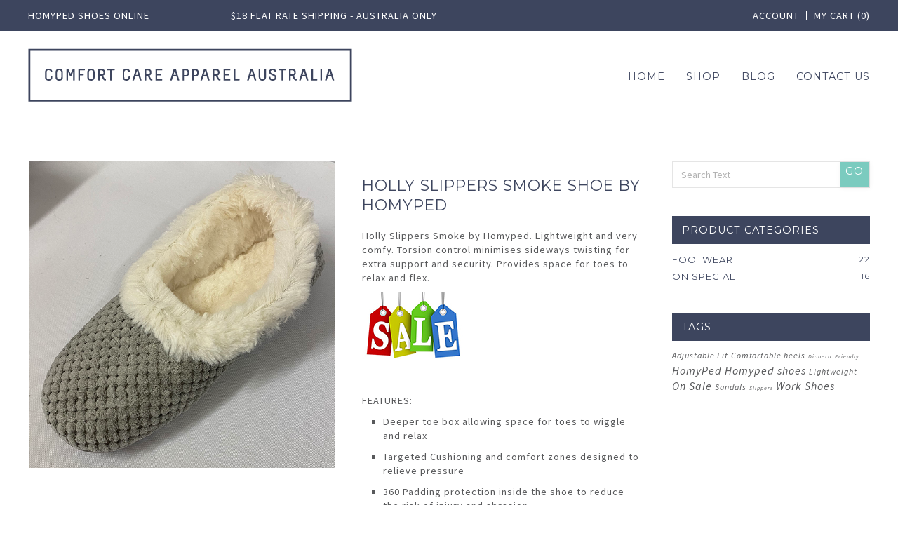

--- FILE ---
content_type: text/html; charset=utf-8
request_url: https://www.comfortcareapparelaustralia.com.au/holly-slippers-smoke-shoe-by-homyped
body_size: 6336
content:
<!DOCTYPE html>
<html xmlns="http://www.w3.org/1999/xhtml" xml:lang="en-AU" lang="en-AU" class="js">
<head>
<meta http-equiv="Content-Type" content="text/html; charset=utf-8" />
<meta name="viewport" content="width=device-width, initial-scale=1.0" />
<noscript>
	<meta http-equiv="refresh" content="0;URL=https://www.comfortcareapparelaustralia.com.au/holly-slippers-smoke-shoe-by-homyped?JavaScriptEnabled=False" />
</noscript>
<title>Holly Slippers Smoke shoe by Homyped</title>
<meta name="description" content="Holly Slippers Smoke by Homyped.   Lightweight and very comfy. Torsion control minimises sideways twisting for extra support and security. Provides space for toes to relax and flex." />
<meta name="robots" content="index,follow" />
<meta name="application-name" content="Comfort Care Apparel Australia Website" />
<meta name="generator" content="Inology's The Internet Platform 3.21.0" />
<meta name="format-detection" content="telephone=no" />
<meta property="og:url" content="https://www.comfortcareapparelaustralia.com.au/shop/holly-slippers-smoke-shoe-by-homyped" /><meta property="og:title" content="Holly Slippers Smoke shoe by Homyped" /><meta property="og:description" content="Holly Slippers Smoke by Homyped.   Lightweight and very comfy. Torsion control minimises sideways twisting for extra support and security. Provides space for toes to relax and flex." /> <meta content="product" property="og:type" /><meta property="og:image" content="https://www.comfortcareapparelaustralia.com.au/userfiles/image/products/holly-slippers-smoke-shoe-by-homyped/holly+grey.jpg" /><meta property="og:price:amount" content="35" /><meta property="og:price:currency" content="AUD" />
<link rel="index" type="text/html" title="Comfort Care Apparel Australia Website" href="https://www.comfortcareapparelaustralia.com.au/" />
<link rel="alternate" type="application/rss+xml" title="Comfort Care Apparel Australia Website Feed" href="https://www.comfortcareapparelaustralia.com.au/rssfeed/" />
<link rel="alternate" type="application/rss+xml" title="Comfort Care Apparel Australia Blog Feed" href="https://www.comfortcareapparelaustralia.com.au/blog/rssfeed/" />
<link rel="alternate" type="application/rss+xml" title="Comfort Care Apparel Australia Shop Feed" href="https://www.comfortcareapparelaustralia.com.au/shop/rssfeed/" />
<link rel="canonical" href="https://www.comfortcareapparelaustralia.com.au/shop/holly-slippers-smoke-shoe-by-homyped" />
<link rel="shortcut icon" type="image/x-icon" href="/favicon.ico" />
<link rel="stylesheet" type="text/css" media="all" href="//fonts.googleapis.com/css?family=Montserrat|Source+Sans+Pro:400,400i,700,700i" />
<link rel="stylesheet" type="text/css" media="all" href="/stylesheets/base.3.0.min.css" />
<link rel="stylesheet" type="text/css" media="all" href="/stylesheets/backend.2.0.min.css" />
<link rel="stylesheet" type="text/css" media="all" href="/userfiles/stylesheet/styles.min.css" />
<link rel="stylesheet" type="text/css" media="all" href="/userfiles/stylesheet/lightbox.min.css" />
<script type="text/javascript" src="https://code.jquery.com/jquery-1.12.4.min.js" defer="defer"></script>
<script type="text/javascript" src="/scripts/base.3.0.js" defer="defer"></script>
<script type="text/javascript" src="/userfiles/script/lightbox-gallery.min.js" defer="defer"></script>
<script type="text/javascript" src="/userfiles/script/lightbox.min.js" defer="defer"></script>
</head>
<body class="website-base website-base-for-public website-base-for-public-without-banner website-products-default website-product-default holly-slippers-smoke-shoe-by-homyped">
<div id="container" onclick="">
<div id="my-account-container">
<div id="my-account">
<div class="grid m1 c3 u720c1">
<div class="s2" id="header-snippet">HOMYPED SHOES ONLINE&nbsp; &nbsp; &nbsp; &nbsp; &nbsp; &nbsp; &nbsp; &nbsp; &nbsp; &nbsp; &nbsp; &nbsp; &nbsp; &nbsp; &nbsp;$18 FLAT RATE SHIPPING - AUSTRALIA ONLY&nbsp;</div>

<nav class="NoPrint horizontal drop" id="my-account-menu"><ul><li><a href="/default.aspx?PageType=MethodView&amp;Method=Login">Account</a></li><li><a href="/cartitems-summary">My Cart (0)</a></li></ul></nav>
</div>
</div>
</div>

<div id="header-container">
<div id="header">
<div class="grid m1 c2 u840c1"><a href="https://www.comfortcareapparelaustralia.com.au/" id="logo" title="Comfort Care Apparel Australia"><img src="/userfiles/image/users/licensee-person/logo.png" alt="Comfort Care Apparel Australia" /></a>

<nav class="NoPrint horizontal drop minimize600" id="main-menu"><ul><li><a href="/">Home</a></li><li>Shop<ul><li><a href="/shop/">Latest Products</a></li><li class="break-before"><a href="/shop/category/womens-clothing/">Womenswear</a></li><li><a href="/shop/category/footwear/">Footwear</a></li><li><a href="/shop/category/mens-clothing/">Menswear</a></li><li><a href="/shop/category/living/">Daily Living Aids</a></li><li><a href="/shop/category/on-special/">On Special</a></li><li><a href="https://www.comfortcareapparelaustralia.com.au/homyped-shoe-sizing-and-fitting-charts" title="Shoe Sizing &amp; Fitting Charts" target="_blank">Shoe Sizing &amp; Fitting Charts</a></li></ul></li><li><a href="/blog/">Blog</a></li><li><a href="/contact-us">Contact Us</a></li></ul></nav>
</div>
</div>
</div>

<div id="body-container">
<div id="body">
<div class="grid m1 c4 u960c1">
<div class="s3" id="content">
<div class="Product" id="product-template">
<div class="grid m1 c2 u720c1">
<div class="images">
<div class="lightboxBackgroundGallery grid m1 c1"><img src="/userfiles/image/products/holly-slippers-smoke-shoe-by-homyped/holly grey.jpg" /></div>
</div>

<div class="details">
<h1 class="title">Holly Slippers Smoke shoe by Homyped</h1>

<div class="description"><p>Holly Slippers Smoke by Homyped.   Lightweight and very comfy. Torsion control minimises sideways twisting for extra support and security. Provides space for toes to relax and flex.</p></div>

<h4><img alt="" src="/userfiles/image/SALE_412129ef%2D9853%2D49ad%2D86be%2D0d6e085bcdb3_grande.jpg" /></h4>

<p>&nbsp;</p>

<p>FEATURES:</p>

<ul>
	<li>
	<p>Deeper toe box allowing space for toes to wiggle and relax</p>
	</li>
	<li>
	<p>Targeted Cushioning and comfort zones designed to relieve pressure</p>
	</li>
	<li>
	<p>360 Padding&nbsp;protection inside the shoe to reduce the risk of injury and abrasion</p>
	</li>
</ul>

<ul>
	<li>D Fitting</li>
</ul>

<p>&nbsp;</p>

<p>Please download our&nbsp;<a href="https://www.comfortcareapparelaustralia.com.au/homyped-sizing-chart" target="_blank"><strong>FOOT SIZING CHART</strong></a>&nbsp;to ensure you purchase the correct size and fit of shoes, as freight is not free for returns and swaps.</p>

<h5>To purchase, click 'BUY NOW' and select your size</h5>

<h4>&nbsp;</h4>

<h4>&nbsp;</h4><input name="Redirect" type="hidden" id="Redirect" />

<div class="price"><span class="regular-price">$49.95</span> $35.00</div>

<div class="add-item-to-cart"><a href="/Default.aspx?PageType=MethodView&amp;Method=AddToCart&amp;Collection=Products&amp;ID=195" class="add-to-cart" rel="nofollow">Buy Now</a></div>
</div>
</div>

<div id="comments"></div>

<div id="other-colours">
<h2>Other Colours</h2>

<div class="grid m1 c6 u720c3 u480c2"></div>
</div>
</div>
</div>

<div id="side-panel">
<div class="grid m1 c1 u960c4 u720c2 u480c1"> <div id="search" class="control"><input id="search-text" placeholder="Search Text" type="text" value="" onkeydown="if(event.keyCode==13){document.getElementById('search-button').click();return false;}" /><a id="search-button" class="button" href="/shop/?SearchText=" onclick="this.href+=encodeURI(document.getElementById('search-text').value);">Go</a></div> <nav id="categories"><ul><li><a href="/shop/category/footwear/" title="&#xD;&#xA;Did you know that all homyped® shoe styles are designed and engineered here in Australia, to Australian standards of quality and fit?   They are very aware of global trends in fashion, comfort and wearable technology to bring comfort, versatility and style to the Australian customer. Additionally, collaboration with industry experts such as podiatrists also ensures that homyped footwear continues to provide a high standard of comfort and support to its customers.&#xD;&#xA;&#xD;&#xA;If you are on your feet all day for work, then you will know the importance of a good shoe.   &#xD;&#xA;HomyPed work shoes will improve your posture, give you better balance and stability, with an engineered grip, and most of all Comfort.&#xD;&#xA;&#xD;&#xA;We all understand that comfortable feet make a big difference to your day, and we stock 24 different styles of work shoes to cater to all tastes and needs.  &#xD;&#xA;&#xD;&#xA;Homyped® recommends that their footwear be fitted by trained staff, so if you would like us to visit you or your loved one with our range, please call or email today." data-items-count="22" rel="nofollow">Footwear</a></li><li><a href="/shop/category/on-special/" data-items-count="16" rel="nofollow">On Special</a></li></ul></nav> <div id="tags"><div class="TagCloud"><a href="/shop/tag/adjustable-fit/" title="Adjustable features for an optimum fit" class="Medium" rel="nofollow" data-articles-count="5">Adjustable Fit</a>
<a href="/shop/tag/comfortable-heels/" title="Comfortable heels to work in - yes it is possible" class="Medium" rel="nofollow" data-articles-count="4">Comfortable heels</a>
<a href="/shop/tag/diabetic-friendly/" class="ExtraSmall" rel="nofollow" data-articles-count="2">Diabetic Friendly</a>
<a href="/shop/tag/homyped/" title="HomyPed comfort footware" class="ExtraLarge" rel="nofollow" data-articles-count="9">HomyPed</a>
<a href="/shop/tag/homyped-shoes/" class="ExtraLarge" rel="nofollow" data-articles-count="11">Homyped shoes</a>
<a href="/shop/tag/lightweight/" title="Lightweight polyurethane heel provides stability and absorbs shock" class="Medium" rel="nofollow" data-articles-count="4">Lightweight</a>
<a href="/shop/tag/on-sale/" title="Our End of Season Sale is now on with between 20% and 50% off the normal pricing." class="ExtraLarge" rel="nofollow" data-articles-count="9">On Sale</a>
<a href="/shop/tag/sandals/" title="HomyPed sandals" class="Medium" rel="nofollow" data-articles-count="4">Sandals</a>
<a href="/shop/tag/slippers/" title="Homyped Slippers" class="ExtraSmall" rel="nofollow" data-articles-count="1">Slippers</a>
<a href="/shop/tag/work-shoes/" title="A good comfy work shoe is very important if you're on your feet all day" class="ExtraLarge" rel="nofollow" data-articles-count="10">Work Shoes</a>
</div></div> 

<div class="promotion"><a href="/we-would-love-to-visit-you"><img alt="" src="/userfiles/image/visit.jpg" /></a></div>

<div class="promotion"><img alt="" src="/userfiles/image/giftcertificate.jpg" /></div>
</div>
</div>
</div>
</div>
</div>

<div id="feature-products-container">
<div id="feature-products">
<h2>Related Products</h2>

<div class="grid m1 c4 u720c2 u480c1"><div class="product"><div class="product">
<div><a href="/rubie-black-shoe-by-homyped" class="image-container heart"><div class="image" style="background-image: url('/userfiles/image/products/rubie-black-shoe-by-homyped/rubie_black.jpg')"><!-- --></div></a></div>

<div class="details"><span class="title"><a href="/shop/rubie-black-shoe-by-homyped" class="Document" title="Permanent link to Rubie Black shoe by Homyped" rel="bookmark">Rubie Black shoe by Homyped</a></span><span class="price"><span class="regular-price">$150.00</span> $70.00</span> <a href="/Default.aspx?PageType=MethodView&amp;Method=AddToCart&amp;Collection=RelatedProducts&amp;ID=200" class="add-to-cart" rel="nofollow">Buy Now</a></div>
</div></div></div>
</div>
</div>

<div id="special-products-container">
<div id="special-products">
<div class="grid m1 c4 u720c2 u480c1">
<div class="special-img"><img alt="Comfort Care Apparel On Special" src="/userfiles/image/onspecial.jpg" /></div>
<div class="product">
<div><a href="/kassidy-deep-red-sandal-by-homyped" class="image-container heart"><div class="image" style="background-image: url('/userfiles/image/products/kassidy-deep-red-sandal-by-homyped/KassidyDeepRedA.jpg')"><!-- --></div></a></div>

<div class="details"><span class="title"><a href="/shop/kassidy-deep-red-sandal-by-homyped" class="Document" title="Permanent link to Kassidy Deep Red Sandal by homyped" rel="bookmark">Kassidy Deep Red Sandal by homyped</a></span><span class="price"><span class="regular-price">$129.95</span> $75.00</span> <a href="/Default.aspx?PageType=MethodView&amp;Method=AddToCart&amp;Collection=Products&amp;Filter=%28%5bType%5d+%3d+4+and+%5bID%5d+in+%28201%2c200%2c199%2c198%2c197%2c196%2c195%2c194%2c193%2c192%2c191%2c190%2c189%2c188%2c187%2c185%2c181%2c180%2c178%2c166%2c164%2c161%2c160%2c154%2c151%2c150%2c149%2c148%2c147%2c146%2c145%2c144%2c143%2c142%2c141%2c139%2c138%2c137%2c136%2c135%2c134%2c133%2c128%2c127%2c126%2c125%2c124%2c123%2c121%2c119%2c118%2c117%2c113%2c112%2c111%2c110%2c108%2c107%2c104%2c103%2c98%2c88%2c85%2c84%2c83%2c82%2c81%2c80%2c79%2c78%2c76%2c74%2c73%2c72%2c71%2c69%2c67%2c65%2c63%2c62%2c56%2c54%2c52%2c51%2c50%2c48%29+and+%5bPublishedOn%5d+is+not+null+and+%5bPublishedOn%5d+%3c%3d+%5bNow%5d+and+%28%5bArchivedOn%5d+is+null+or+%5bArchivedOn%5d+%3e+%5bNow%5d%29%29+and+%5bFilterExpressionResult%5d+%3d+1&amp;Sort=%5bPublishedOn%5d+desc&amp;ID=50" class="add-to-cart" rel="nofollow">Buy Now</a></div>
</div><div class="product">
<div><a href="/lisa-black-shoe-by-homyped" class="image-container"><div class="image" style="background-image: url('/userfiles/image/products/lisa-black-shoe-by-homyped/LSABLAA-720x540.jpg')"><!-- --></div></a></div>

<div class="details"><span class="title"><a href="/shop/lisa-black-shoe-by-homyped" class="Document" title="Permanent link to Lisa Black Shoe by homyped" rel="bookmark">Lisa Black Shoe by homyped</a></span><span class="price">$77.00</span> <a href="/Default.aspx?PageType=MethodView&amp;Method=AddToCart&amp;Collection=Products&amp;Filter=%28%5bType%5d+%3d+4+and+%5bID%5d+in+%28201%2c200%2c199%2c198%2c197%2c196%2c195%2c194%2c193%2c192%2c191%2c190%2c189%2c188%2c187%2c185%2c181%2c180%2c178%2c166%2c164%2c161%2c160%2c154%2c151%2c150%2c149%2c148%2c147%2c146%2c145%2c144%2c143%2c142%2c141%2c139%2c138%2c137%2c136%2c135%2c134%2c133%2c128%2c127%2c126%2c125%2c124%2c123%2c121%2c119%2c118%2c117%2c113%2c112%2c111%2c110%2c108%2c107%2c104%2c103%2c98%2c88%2c85%2c84%2c83%2c82%2c81%2c80%2c79%2c78%2c76%2c74%2c73%2c72%2c71%2c69%2c67%2c65%2c63%2c62%2c56%2c54%2c52%2c51%2c50%2c48%29+and+%5bPublishedOn%5d+is+not+null+and+%5bPublishedOn%5d+%3c%3d+%5bNow%5d+and+%28%5bArchivedOn%5d+is+null+or+%5bArchivedOn%5d+%3e+%5bNow%5d%29%29+and+%5bFilterExpressionResult%5d+%3d+1&amp;Sort=%5bPublishedOn%5d+desc&amp;ID=56" class="add-to-cart" rel="nofollow">Buy Now</a></div>
</div><div class="product">
<div><a href="/sierra-black-shoe-by-homyped" class="image-container"><div class="image" style="background-image: url('/userfiles/image/products/sierra-black-shoe-by-homyped/SierraBlackA-720x540.jpg')"><!-- --></div></a></div>

<div class="details"><span class="title"><a href="/shop/sierra-black-shoe-by-homyped" class="Document" title="Permanent link to Sierra Black Shoe by homyped" rel="bookmark">Sierra Black Shoe by homyped</a></span><span class="price">$77.00</span> <a href="/Default.aspx?PageType=MethodView&amp;Method=AddToCart&amp;Collection=Products&amp;Filter=%28%5bType%5d+%3d+4+and+%5bID%5d+in+%28201%2c200%2c199%2c198%2c197%2c196%2c195%2c194%2c193%2c192%2c191%2c190%2c189%2c188%2c187%2c185%2c181%2c180%2c178%2c166%2c164%2c161%2c160%2c154%2c151%2c150%2c149%2c148%2c147%2c146%2c145%2c144%2c143%2c142%2c141%2c139%2c138%2c137%2c136%2c135%2c134%2c133%2c128%2c127%2c126%2c125%2c124%2c123%2c121%2c119%2c118%2c117%2c113%2c112%2c111%2c110%2c108%2c107%2c104%2c103%2c98%2c88%2c85%2c84%2c83%2c82%2c81%2c80%2c79%2c78%2c76%2c74%2c73%2c72%2c71%2c69%2c67%2c65%2c63%2c62%2c56%2c54%2c52%2c51%2c50%2c48%29+and+%5bPublishedOn%5d+is+not+null+and+%5bPublishedOn%5d+%3c%3d+%5bNow%5d+and+%28%5bArchivedOn%5d+is+null+or+%5bArchivedOn%5d+%3e+%5bNow%5d%29%29+and+%5bFilterExpressionResult%5d+%3d+1&amp;Sort=%5bPublishedOn%5d+desc&amp;ID=62" class="add-to-cart" rel="nofollow">Buy Now</a></div>
</div></div>
</div>
</div>

<div id="footer-banner-container">
<div id="footer-banner"><table class="col2" style="width:100%;">
	<tbody>
		<tr>
			<td style="width: 26%;"><img alt="" src="/userfiles/image/stamp.png" /></td>
			<td>
			<h2>Comfortable Doesn't need to be ugly</h2>

			<p>&nbsp;</p>

			<p>Just because it's comfortable, doesn't mean you have to settle for just anything. &nbsp;We try hard to bring you fashionable clothing, that is still easy to get on and off, up-to-date styles of&nbsp;HomyPed shoes, as well as solutions to the day to day problems facing the disabled and elderly with our daily living aids.</p>

			<p>&nbsp;</p>
			</td>
		</tr>
	</tbody>
</table>

<p>&nbsp;</p></div>
</div>

<div id="footer-container">
<div class="NoPrint" id="footer">
<div class="grid m1 c4 u840c2 u600c1">
<div class="footer-snippet"><h4>CONTACT&nbsp;INFO</h4>

<p>Phone&nbsp;0407 167 392&nbsp;</p>

<p>ABN 52074558517</p>

<p>&nbsp;</p></div>

<div class="footer-snippet"><h4>DEPARTMENTS</h4>

<p><a href="https://www.comfortcareapparelaustralia.com.au/shop/category/womens-clothing/">Womens Clothing</a></p>

<p><a href="https://www.comfortcareapparelaustralia.com.au/shop/category/mens-clothing/">Mens Clothing</a></p>

<p><a href="https://www.comfortcareapparelaustralia.com.au/shop/category/footwear/">HomyPed Footwear</a></p>

<p><a href="https://www.comfortcareapparelaustralia.com.au/shop/category/living/">Daily Living Aids</a></p></div>

<div class="footer-snippet"><h4>SERVICES</h4>

<p><a href="http://www.comfortcareapparelaustralia.com.au/contact-us">Contact Us</a></p>

<p><a href="http://www.comfortcareapparel.com.au/refund-returns-policy">Returns</a></p>

<p><a href="http://www.comfortcareapparel.com.au/shipping">Shipping Info</a></p>

<p><a href="http://www.comfortcareapparel.com.au/our-privacy-policy">Privacy Policy</a></p>

<p>&nbsp;</p></div>

<nav id="footer-menu">
<h4>Menu</h4>
<ul><li><a href="/">Home</a></li><li><a href="/shop/">Shop</a></li><li><a href="/contact-us">Contact Us</a></li><li><a href="/default.aspx?PageType=MethodView&amp;Method=UserArea">Administration</a></li></ul></nav>
</div>

<div class="grid m1 c2 u600c1">
<div id="website-by"><a href="http://www.goldcoastgraphicdesign.com.au/" target="_blank">Website Design</a> by <a href="http://www.goldcoastgraphicdesign.com.au/" target="_blank">GCGD</a> | <a href="https://inology.au/" target="_blank">Website Development</a> by <a href="https://inology.au" target="_blank">Inology</a></div>

<div id="copyright">Copyright &copy; Comfort Care Apparel Australia 2026</div>
</div>
</div>
</div>
</div>
</body>
</html>


--- FILE ---
content_type: text/css
request_url: https://www.comfortcareapparelaustralia.com.au/userfiles/stylesheet/styles.min.css
body_size: 9631
content:
body{letter-spacing:1px;line-height:1.4em;font-family:'Source Sans Pro',sans-serif;font-size:.9em;color:#58595b}h1,h2,h3,h4,h5,h6{text-transform:uppercase;font-family:'Montserrat',sans-serif;color:#3d455e}h1{font-size:1.5em}h2{font-size:1.3em}h3{font-size:1.2em}h4{font-size:1.15em}h5{font-size:1.1em}h6{font-size:1.05em}input[type="text"],input[type="email"],input[type="password"],input[type="file"],textarea,select{line-height:1.4em}input:invalid,textarea:invalid,select:invalid{border-color:rgba(61,69,94,.4)}.icon-envelope-square:before{content:""}.icon-instagram:before{content:""}.icon-youtube-square:before{content:""}a.TextButton,input.TextButton,a.Method,a.AddToCart,.button{border:none;-webkit-border-radius:0;-moz-border-radius:0;border-radius:0;padding:10px 14px;width:auto;max-width:100%;line-height:1em;text-transform:uppercase;font-family:'Montserrat',sans-serif;font-size:1em;font-weight:normal;font-style:normal;vertical-align:baseline;color:#fff;background:#7bcbbf;-webkit-transition:all linear .2s;-moz-transition:all linear .2s;-o-transition:all linear .2s;transition:all linear .2s}a.TextButton:hover,input.TextButton:hover,a.Method:hover,a.AddToCart:hover,.button:hover{-webkit-box-shadow:1px 1px 6px rgba(127,127,127,.3);-moz-box-shadow:1px 1px 6px rgba(127,127,127,.3);box-shadow:1px 1px 6px rgba(127,127,127,.3);outline:none;text-decoration:none;color:#fff}.LoginDetailRow td,.ForgotLoginDetailRow td,.ListOddDetailRow td,.ListEvenDetailRow td,.CalendarDetailRow td{font-size:.9em}.popup{color:#444;background-color:rgba(0,0,0,.75);opacity:0;visibility:hidden;cursor:default;-webkit-transition:all .25s ease-in;-moz-transition:all .25s ease-in;-o-transition:all .25s ease-in;-ms-transition:all .25s ease-in;transition:all .25s ease-in}.popup.show{opacity:1;visibility:visible}.popup .box{border:none;padding:20px;max-height:90vh;background-color:#fff}.popup .banner{position:relative;margin:-20px -20px 20px -20px !important;padding:15px 30px 15px 20px;color:#fff;background-color:#3d455e}.popup .icon-remove-sign{position:absolute;top:15px;right:10px;margin-left:10px;cursor:pointer}.popup form label{font-size:.8em}.popup form input[type="text"],.popup form textarea,.popup form select{border-radius:3px;border-color:rgba(127,127,127,.4) !important;padding:10px;line-height:1em}.popup form .button{margin-top:5px;box-shadow:none;border:none;border-radius:3px;padding:10px 20px;text-transform:uppercase;line-height:1em}#container{min-height:100%;text-align:center;background-color:#fff}#container>div{text-align:left}#container>div:before,#container>div:after{display:table;content:" ";line-height:0}#container>div:after{clear:both}#container>div{*zoom:1}#container>div>*{clear:both;position:relative;margin:0 auto;-webkit-box-sizing:content-box;-moz-box-sizing:content-box;box-sizing:content-box;max-width:1200px}#logged-in-menu-container{background-color:#fff}#logged-in-menu{padding:0 10px;font-size:.9em;z-index:6}#logged-in-menu>ul>li>a{display:inline-block}#logged-in-menu ul ul{border:none;background-color:#fff}@media screen and (max-width:599px){#logged-in-menu.minimize600>ul:before{content:"≡ Administration Menu"}}#my-account-container{background-color:#3d455e}#my-account{padding:15px 10px;text-transform:uppercase;color:#fff;z-index:5}#header-snippet{line-height:1em}#my-account-menu>ul{float:right;margin:0 -10px}#my-account-menu>ul>li{border-left:1px solid #fff;padding:0 10px;line-height:1em}#my-account-menu>ul>li:first-child{border-left:none}#my-account-menu>ul>li>a{display:inline-block}#my-account-menu>ul ul{border:none;box-shadow:none;left:auto;right:7px;line-height:1.4em;text-align:right;color:#fff;background-color:#3d455e}#my-account-menu>ul ul>li{padding:5px 10px}#my-account-menu>ul ul ul{right:100%}@media screen and (max-width:719px){#header-snippet{text-align:center}#my-account-menu{padding-top:15px;text-align:center}#my-account-menu>ul{float:none;display:inline-block;vertical-align:top}#my-account-menu>ul ul{text-align:left}}#header-container{background-color:#fff}#header{padding:25px 10px}#header #logo{display:block}#header #logo:hover{text-decoration:none}#header #logo img{max-width:100%}#main-menu{margin-top:20px;text-transform:uppercase;font-family:'Montserrat',sans-serif;color:#3d455e;z-index:3}#main-menu>ul{float:right;margin:0 -15px}#main-menu>ul>li{padding:10px 15px}#main-menu li:hover{background-color:transparent}#main-menu ul ul{border:none;background-color:#fff}#main-menu ul ul>li{padding:10px 15px;font-size:.9em}@media screen and (max-width:839px){#header{text-align:center}#main-menu>ul{float:none;display:inline-block;vertical-align:top}}@media screen and (max-width:599px){#main-menu.minimize600>ul:before{content:"≡ Menu"}#main-menu>ul{margin:0 -7px}#main-menu>ul>li{padding:10px 7px}}#banner-container{background-color:#fff}#banner{position:relative;max-width:100% !important;max-height:418px}#banner img{display:block;width:100%;max-width:1920px;max-height:418px}#banner.rotator{height:418px;text-align:center;color:#fff}#banner.rotator>div{position:absolute;top:0;display:none;height:418px;width:100%;background-size:cover;background-position:center}#banner.rotator>div.show{display:block;z-index:1}@media screen and (max-width:1559px){#banner.rotator,#banner.rotator>div{padding-top:26.79487%;height:0}}#body-container{padding-top:60px;padding-bottom:60px;background-color:#fff}#body{padding:0 10px}#body>.grid{margin-top:-20px}#body>.grid>*{margin-top:20px}#content>*:first-child{margin-top:0}#side-panel>.grid{margin-top:-40px}#side-panel>.grid>*{margin-top:40px}#footer-banner-container{background:#3d455e url(../image/templates/footer.jpg) no-repeat center bottom;background-size:cover}#footer-banner{padding:60px 10px 100px 10px;text-align:center;color:#fff}#footer-banner *{color:#fff}@media screen and (max-width:959px){#footer-banner{padding:60px 10px}}@media screen and (max-width:599px){#footer-banner{padding:30px 10px;font-size:1em}}#footer-container{background-color:#fff}#footer{padding:30px 10px 10px 10px;font-size:.9em}#footer>.grid:first-child{margin-top:-20px;margin-bottom:30px}#footer>.grid:first-child>*{margin-top:20px}#footer .ellipsis{display:block}#footer a.icon-facebook,#footer a.icon-instagram,#footer a.icon-twitter{font-size:1.5em;padding-right:7px;color:#d31c24}#footer a.icon-facebook:hover,#footer a.icon-instagram:hover,#footer a.icon-twitter:hover{text-decoration:none}#footer-menu>ul{padding-top:7px}#footer-menu>ul>li,#website-by{padding-top:2px;padding-bottom:2px}#copyright{padding-top:2px;padding-bottom:2px;text-align:right}table.col2>tbody>tr>td:nth-child(1),table.col3>tbody>tr>td:nth-child(1),table.col3>tbody>tr>td:nth-child(2),table.col4>tbody>tr>td:nth-child(1),table.col4>tbody>tr>td:nth-child(2),table.col4>tbody>tr>td:nth-child(3){padding-right:2%}@media screen and (max-width:719px){table.col1,table.col1>tbody,table.col1>tbody>tr,table.col1>tbody>tr>td,table.col2,table.col2>tbody,table.col2>tbody>tr,table.col2>tbody>tr>td,table.col3,table.col3>tbody,table.col3>tbody>tr,table.col3>tbody>tr>td,table.col4,table.col4>tbody,table.col4>tbody>tr,table.col4>tbody>tr>td{display:block !important;width:100% !important}table.col2>tbody>tr>td:nth-child(1),table.col3>tbody>tr>td:nth-child(1),table.col3>tbody>tr>td:nth-child(2),table.col4>tbody>tr>td:nth-child(1),table.col4>tbody>tr>td:nth-child(2),table.col4>tbody>tr>td:nth-child(3){padding-right:0}}table.brown{background-color:#d2c9c0}table.brown>tbody>tr>td{padding:30px !important}table.brown>tbody>tr>td>*:first-child{margin-top:0}#services-menu-container{background-color:#f8f8f9}#services-menu{padding:60px 10px}#services-menu>.grid{margin-top:-20px}#services-menu>.grid>*{margin-top:20px}#services-menu>ul>li{padding:0;line-height:0;font-size:0}#services-menu li img{display:block;margin:0;width:100%;max-height:100%}.PageRange,.PageCommands{clear:both;padding-top:10px;text-align:center}.CalendarCommandRow .PageCommands{clear:none;padding:0}#content .Title h1:first-child{margin-top:0;margin-bottom:10px}#Message{padding-top:10px}#content .Commands{display:none;padding-bottom:20px}#content .Articles .Title{display:block}.Articles .Article{margin-bottom:20px}.Article{clear:both}.Article:after{display:table;content:" ";line-height:0;clear:both}.Article{*zoom:1}.Article .Title .Stars{display:block;float:right}.Article .PublishedOn{float:right;margin-top:5px;font-size:.9em}.Article .PublishedOn:before{content:"Posted On: "}.Article .Author{display:block;margin-top:5px;font-size:.9em}.Article .Author:before{content:"Posted By: "}.Article .Categories{margin-top:5px;font-size:.9em}.Article .Categories:before{content:"Filed Under: "}.Article>.Image{float:left;margin:20px 20px 20px 0;max-width:30%}.Article .ImageHolder{float:left;margin:20px 20px 20px 0;max-width:25%;text-align:center}.Article .ImageHolder img{display:block;margin:0;border:0;padding:0;max-width:100%}.Article .Description{margin-top:10px}.Article .Images{margin-top:10px}.Article .Images.grid{margin-top:-10px;margin-bottom:-10px}.Article .Images.grid>*{margin-top:10px;margin-bottom:10px}.Article .Images a{display:block}.Article .Images a img{border:0;max-width:100%;max-height:100%;vertical-align:middle}.Article .ReadMore{display:block;padding-top:5px;text-align:right}.Article .Tags{clear:both;margin-top:10px;font-size:.9em}.Article .Tags:before{content:"Tagged: "}.Article .CommentsCount{display:block;margin-top:10px}.Article .HTMLDocumentComments{margin-top:20px}.Article .HTMLDocumentComments:before{content:"Comments";display:block;border-top:1px solid #ddd;padding-top:10px;font-size:18px;color:#3d455e}.Article .HTMLDocumentComment{margin-top:40px}.Article .HTMLDocumentComment:first-child{margin-top:20px}.Article .HTMLDocumentComment .Document{display:none}.Article .HTMLDocumentComment .SubmittedOn{float:right;font-weight:bold}.Article .HTMLDocumentComment .Author{font-size:1em}.Article .HTMLDocumentComment .Author:before{content:normal}.Article .HTMLDocumentComment .Author .Photograph{float:left;margin-right:10px;max-width:50px;max-height:75px}.Article .HTMLDocumentComment .Author .Name{display:block;font-weight:bold}.Article .HTMLDocumentComment .Author .BusinessName,.Article .HTMLDocumentComment .Author .WebsiteAddress{display:block;font-size:.75em}.Article .HTMLDocumentComment .CommentBody{clear:both}.Article #comments .button{clear:both;float:right;margin:15px 0 0 0}.Articles .Article .Author,.Articles .Article .PublishedOn,.Articles .Article .Categories,.Articles .Tags,.Articles .Article .CommentsCount{display:none}#side-panel #search{border-radius:0;text-align:right}#side-panel #search-text{float:left;padding:8px 12px}#categories:before,#tags:before,#issues:before,#authors:before,#industries:before,#regions:before,#latest-comments:before{display:block;margin-bottom:10px;padding:10px 14px;white-space:nowrap;overflow:hidden;text-overflow:ellipsis;text-transform:uppercase;font-family:'Montserrat',sans-serif;color:#fff;background-color:#3d455e}#categories:before{content:"Blog Categories"}body.website-products-default #categories:before{content:"Product Categories"}#categories>ul>li{padding-top:2px;padding-bottom:2px}#categories>ul>li,#categories>ul ul>li{text-transform:uppercase;font-family:'Montserrat',sans-serif;font-size:.9em;color:#3d455e}#categories>ul ul ul>li{text-transform:none;font-size:1em;color:#58595b}#categories>ul ul ul>li:before{content:"+";display:block;float:left;margin-right:5px}#tags:before{content:"Tags"}#tags .ExtraLarge{font-size:16px}#tags .Large{font-size:16px}#tags .Medium{font-size:12px}#tags .Small{font-size:10px}#tags .ExtraSmall{font-size:8px}#issues:before{content:"Archives"}#authors:before{content:"Authors"}#industries:before{content:"Industries"}#regions:before{content:"Regions"}#latest-comments:before{content:"Latest Comments"}#latest-comments a[title]:after{position:static;border:none;-webkit-box-shadow:none;-moz-box-shadow:none;box-shadow:none;padding:5px 0 0 0;width:100%;font-size:.9em;font-style:italic;font-weight:bold;background:none;opacity:1;visibility:visible}#latest-comments .HTMLDocumentComment{margin-top:10px;margin-bottom:10px}#latest-comments .HTMLDocumentComment:first-child{margin-top:6px}#latest-comments .HTMLDocumentComment .Document:before{content:"On ";font-weight:normal;font-style:normal}#latest-comments .HTMLDocumentComment .Document{font-weight:bold}#latest-comments .HTMLDocumentComment .SubmittedOn{display:none}#latest-comments .HTMLDocumentComment .Author:before{content:" by "}#latest-comments .HTMLDocumentComment .Author .Photograph{display:none;float:right;margin-left:10px;max-width:50px;max-height:75px}#latest-comments .HTMLDocumentComment .Author .Name{font-weight:bold}#latest-comments .HTMLDocumentComment .Author .BusinessName,#latest-comments .HTMLDocumentComment .Author .WebsiteAddress,#latest-comments .HTMLDocumentComment .CommentBody{display:none}#categories a[data-items-count]:after,#issues a[data-items-count]:after,#authors a[data-items-count]:after,#industries a[data-items-count]:after,#regions a[data-items-count]:after,#latest-comments a[data-items-count]:after{content:attr(data-items-count);position:static;display:block;float:right;border:0;padding:0;width:auto;-webkit-box-shadow:none;-moz-box-shadow:none;box-shadow:none;font-weight:normal;font-size:.9em;opacity:1;visibility:visible}#BlogPosts{margin-top:40px}#gallery .Images{padding-top:10px}#gallery .Images.grid{margin-top:-10px;margin-bottom:-10px}#gallery .Images.grid>*{margin-top:10px;margin-bottom:10px}#gallery .Images a{padding-top:14.66666%;height:0;background-position:center center;background-size:cover;background-repeat:no-repeat}@media screen and (max-width:839px){#gallery .Images a{padding-top:23%}}@media screen and (max-width:599px){#gallery .Images a{padding-top:48%}}#testimonial-template .Title{color:#3d455e}#testimonial-template .PublishedOn{font-style:italic;font-size:.9em}#testimonial-template .PublishedOn:before{content:"Published On: ";display:inline}#testimonial-template .Author{margin-top:20px}#testimonial-template .Name{font-weight:bold}#testimonial-template .Position,#testimonial-template .BusinessName,#testimonial-template .WebsiteAddress{display:block !important;font-style:italic}#testimonial-template img{float:left;margin-right:1%;border:2px solid #3d455e;width:24%}#testimonial-template .view-all{margin-top:20px;text-align:right}.Shop>.Title{margin-bottom:30px}.Shop #Products{clear:both;position:relative;margin-top:-30px;margin-left:-1%;margin-right:-1%}.Shop #Products:before,.Shop #Products:after{display:table;content:" ";line-height:0}.Shop #Products:after{clear:both}.Shop #Products{*zoom:1}.Shop #Products .Article{clear:none;display:block;float:left;margin-top:30px;margin-left:1%;margin-right:1%;width:31.33333%}.Shop #Products>.Article:nth-child(4),.Shop #Products>.Article:nth-child(7){clear:both}@media screen and (max-width:719px){.Shop #Products .Article{width:48%}.Shop #Products>.Article:nth-child(3),.Shop #Products>.Article:nth-child(5),.Shop #Products>.Article:nth-child(7),.Shop #Products>.Article:nth-child(9){clear:both}.Shop #Products>.Article:nth-child(4){clear:none}}@media screen and (max-width:479px){.Shop #Products .Article{margin-top:30px;width:98%}}.Shop .image-container,#feature-products .image-container,#special-products .image-container,#other-colours .image-container{display:block;position:relative}.Shop .image-container.heart:before,#feature-products .image-container.heart:before,#special-products .image-container.heart:before,#other-colours .image-container.heart:before{content:"";display:block;position:absolute;left:0;bottom:0;margin:20px;width:83px;height:83px;background:url(../image/loveicon.png) no-repeat center center;background-size:cover}#other-colours .image-container.heart:before{margin:10px;width:40px;height:40px}.Shop .image,#feature-products .image,#special-products .image,#other-colours .image{margin:0 0 10px 0;padding-top:98%;background-position:center center;background-size:cover;background-repeat:no-repeat;max-width:100%}.Shop .title,#feature-products .title,#special-products .title{display:inline;padding-right:10px;border-right:1px solid #58595b;white-space:normal;text-transform:uppercase}.Shop .title a,.Shop .add-to-cart,#feature-products .title a,#feature-products .add-to-cart,#special-products .title a,#special-products .add-to-cart{font-style:normal}.Shop .price,#feature-products .price,#special-products .price{display:inline;margin:0 10px;border-right:1px solid #58595b;padding-right:10px;text-transform:uppercase}.Shop .price .regular-price,#feature-products .price .regular-price,#special-products .price .regular-price{text-decoration:line-through;color:#f00}.Shop .add-to-cart,#feature-products .add-to-cart,#special-products .add-to-cart{text-transform:uppercase;color:#7bcbbf}.Shop .sold-out,#feature-products .sold-out,#special-products .sold-out{text-transform:uppercase}.Shop .PageRange{clear:both;padding-top:40px;text-align:center}body.website-product-default #side-panel .promotion{display:none}#product-template h1.title{margin-top:0}#product-template h1.title .Stars{display:block;float:right}#product-template .images>.grid{margin-top:-2%}#product-template .images>.grid>*{margin-top:2%}#product-template .images a{display:block;float:left;max-width:31.33333%;padding-top:31.33333%;height:0;background-position:center center;background-size:cover;background-repeat:no-repeat}#product-template .images a:first-child{max-width:100%;padding-top:98%}#product-template .images a img{border:0;max-width:100%;max-height:100%;vertical-align:middle}@media screen and (max-width:959px){#product-template .images{padding-bottom:20px}}#product-template .details{padding:20px}#product-template .description{clear:both;margin-bottom:10px;padding-top:10px}#product-template .price{margin-top:20px;font-family:'Montserrat',sans-serif;color:#3d455e}#product-template .price .regular-price{text-decoration:line-through;color:#f00}#product-template .add-to-cart{display:inline-block;margin-top:20px;border:none;padding:8px 14px !important;text-transform:uppercase;font-family:'Montserrat',sans-serif;font-style:normal;color:#fff;background-color:#7bcbbf}#product-template .add-to-cart:hover{text-decoration:none}#product-template .sold-out{display:inline-block;margin-top:20px;text-transform:uppercase;font-family:'Montserrat',sans-serif}#feature-products-container{padding-top:60px;padding-bottom:60px}#special-products-container{padding-top:60px;padding-bottom:60px;background-color:#f8f8f9}body.website-products-default #feature-products-container{display:none}body.website-product-default #feature-products-container{display:block;background-color:#f8f8f9}body.website-product-default #special-products-container{background-color:#fff}#feature-products,#special-products{padding:0 10px}body.default #feature-products{margin-top:60px}#feature-products>h2{margin-top:0;margin-bottom:30px;text-align:center}#feature-products>.grid,#special-products>.grid{margin-top:-20px}#feature-products>.grid>*,#special-products>.grid>*{margin-top:20px}#special-products{margin-top:60px}body.cart-items-summary #body{max-width:720px}body:not(.cart-items-summary) #cartitems-summary>*:first-child{margin-top:0}#cartitems-summary>*:first-child{margin-bottom:10px}#cartitems-summary>table{width:100%}#cartitems-summary>table{border-top:1px solid #e7e7e7}#cartitems-summary>table>tbody>tr>td{padding:3px 5px}#cartitems-summary>table>tbody>tr>td:first-child{padding-left:0}#cartitems-summary>table>tbody>tr>td:last-child{padding-right:0}#cartitems-summary>table>tbody>tr>td:first-child+td{text-align:right;font-weight:bold}#cartitems-summary>table>tbody>tr>td:first-child+td+td{width:42px;font-size:.8em;white-space:nowrap}#cartitems-summary>table>tbody>tr>td:first-child+td+td>i{cursor:pointer}#cartitems-summary #cart-commands{margin-top:10px;text-align:center}#cart-set-delivery-location>.box,#cart-set-delivery-method>.box,#cart-apply-promotion>.box{width:300px;max-width:100%}#cart-set-delivery-location select,#cart-set-delivery-location input[type="text"],#cart-set-delivery-method select,#cart-apply-promotion input[type="text"]{margin-top:5px;width:100%}#cart-set-delivery-location .commands,#cart-set-delivery-method .commands,#cart-apply-promotion .commands{margin-top:5px;text-align:right}body.cartitems-requestorderdetails #body,body.order-selectpaymentmethod #body,body.product-additemtocart #body,body.website-register #body,body.website-login #body,body.website-checkforregistration #body,body.website-sendlogindetails #body,body.cartitems-requestorderdetails #body{max-width:450px}body.product-additemtocart .message.warning,body.website-register .message.warning,body.website-login .message.warning,body.website-checkforregistration .message.warning,body.website-sendlogindetails .message.warning,body.cartitems-requestorderdetails .message.warning,body.order-selectpaymentmethod .message.warning{display:none}body.product-additemtocart .commands,body.website-register .commands,body.website-login .commands,body.website-checkforregistration .commands,body.website-sendlogindetails .commands,body.cartitems-requestorderdetails .commands,body.cartitems-confirmorder .ConfirmDetails,body.order-selectpaymentmethod .commands{margin-top:10px;text-align:right}body.cartitems-summary #body{max-width:600px}body.cartitems-confirmorder #body{max-width:720px}body.cartitems-confirmorder th,body.cartitems-confirmorder td{padding:5px}body.cartitems-confirmorder .ItemDetails>table>thead{border-bottom:1px solid #ddd}body.cartitems-confirmorder .ItemDetails>table tr>td:last-child{text-align:right}body.cartitems-confirmorder .ItemDetails>table tfoot>tr>td:first-child{font-weight:bold;text-align:right}#ServicesPage>*:first-child{margin-top:0}#ServicesPage .ServiceTime{clear:both;padding-top:20px;padding-bottom:20px}#ServicesPage .ServiceTime .Image{float:left;margin-right:2%;border:1px solid #ddd;border-radius:10px;padding:5px;width:31.33333%}@media screen and (max-width:479px){#ServicesPage .ServiceTime .Image{margin-right:0;width:100%}}#ServicesPage .ServiceTime img{width:100%;height:100%}#ServicesPage .ServiceTime .StartFinish,#ServicesPage .ServiceTime .Venue{display:block;font-style:italic}#ServicesPage .ServiceTime .StartFinish{float:right}#ServicesPage .ServiceTime .Title{display:block;margin:16px 0 3px 0;font-weight:bold}#ServicesPage .ServiceTime .Description{display:block}#ServicesPage .ServiceTime a{display:block;text-align:right}#ServicesPage .ServiceTime .PublishedOn,#ServicesPage .ServiceTime .RegistrationTime,#ServicesPage .ServiceTime .RSVPBy,#ServicesPage .ServiceTime .Venue .Location{display:none}#ServiceTemplate>*:first-child{margin-top:0}#ServiceTemplate tr>*:first-child{font-weight:bold}#ServiceTemplate #Title{margin-bottom:10px}#ServiceTemplate #Title .Stars{display:block;float:right}#ServiceTemplate #Venue,#ServiceTemplate #RegularPrice,#ServiceTemplate #MemberPrice,#ServiceTemplate #Description,#ServiceTemplate #Times{padding-top:10px}#ServiceTemplate #Times .ServiceTimes .PublishedOn,#ServiceTemplate #Times .ServiceTimes .RSVPBy,#ServiceTemplate #Times .ServiceTimes .RegistrationTime,#ServiceTemplate #Times .ServiceTimes .Title,#ServiceTemplate #Times .ServiceTimes .Venue,#ServiceTemplate #Times .ServiceTimes .Description,#ServiceTemplate #Times .ServiceTimes a.MoreInfo,#ServiceTemplate #Times .ServiceTimes .Image{display:none}#ServiceTemplate #Times .ServiceTime .StartFinish{clear:left;float:left;display:block;margin:0;width:240px;color:#000}#ServiceTemplate #Times .ServiceTime .RSVP{float:left;box-shadow:3px 3px 5px #bbb;border:1px solid #bbf;border-radius:5px;padding:2px 10px;font-style:normal;font-size:.8em;background:#3d455e;color:#fff}#ServiceTemplate #Content{padding-top:20px}#ServiceTemplate .HTMLDocumentComments{margin-top:20px}#ServiceTemplate .HTMLDocumentComments:before{content:"Comments";display:block;border-top:solid 3px #d1d2d4;padding-top:10px;font-size:18px}#ServiceTemplate .HTMLDocumentComment{margin-top:15px;margin-bottom:15px}#ServiceTemplate .HTMLDocumentComment .Document{display:none}#ServiceTemplate .HTMLDocumentComment .SubmittedOn{float:right;font-weight:bold}#ServiceTemplate .HTMLDocumentComment .Author:before{content:normal}#ServiceTemplate .HTMLDocumentComment .Author .Photograph{float:left;margin-right:10px;max-width:50px;max-height:75px}#ServiceTemplate .HTMLDocumentComment .Author .Name{display:block;font-weight:bold}#ServiceTemplate .HTMLDocumentComment .Author .BusinessName,#ServiceTemplate .HTMLDocumentComment .Author .WebsiteAddress{margin-top:3px;display:block}#ServiceTemplate .HTMLDocumentComment .CommentBody{clear:both}#ServiceTemplate #Comments .TextButton{clear:both;float:right;margin:15px 0 0 0}.CalendarTable{border-spacing:0 !important;border-right:1px solid #ccc;border-bottom:1px solid #ccc}.CalendarTable td{border-left:1px solid #ccc;border-top:1px solid #ccc;padding:10px}.CalendarCell.Today{background-color:#efefef}.Week .CalendarCell,.Month .CalendarCell{height:100px}.CalendarCell a{font-style:normal}.CalendarCell.PreviousMonth,.CalendarCell.NextMonth,.CalendarCell.PreviousMonth a,.CalendarCell.NextMonth a{color:#888}.CalendarCell .Time,.CalendarCell .Description,.CalendarCell.PreviousMonth .Time,.CalendarCell.NextMonth .Description{display:block;margin-left:10px;color:#3d455e}.Forum .Subforums h3{color:#444}.Forum .ArticlesCount{float:right;font-size:.7em}.Forum .ArticlesCount:before{content:"Posts: "}#ForumTemplate .Categories{display:none}#ForumTemplate .Tags{display:none}.Directory .User{margin-bottom:20px;border:1px solid #ddd;border-radius:10px;padding:0 10px 10px 10px}.Directory .Logo{display:block;float:right;border:1px solid #ddd;border-radius:10px;margin:0 0 10px 10px;padding:5px;max-width:32%;height:auto}.Directory .Industries,.Directory .Regions{padding:5px 0 0 0}.Directory .Industries:before{content:"Industries: ";font-weight:bold}.Directory .Regions:before{content:"Regions: ";font-weight:bold}.Directory .ViewProfile{display:block;margin-top:20px;text-align:right}.Directory .ViewProfile:after{display:table;content:" ";line-height:0}.Directory .ViewProfile:after{clear:both}body.website-dashboard #body-container{font-size:.8em;letter-spacing:0;background-color:#fcfcfc}.dashboard-item{margin-top:30px;padding:8px 12px !important;background-color:#fff}#search.control,#search-box .control,#order-summary .control,#payment-summary .control{position:relative}#search.control>input[type=text],#search-box .control>input[type=text]{width:100%}#order-summary .control>select,#payment-summary .control>select{display:block;width:90%;border-bottom:1px solid}#order-summary .control>input[type=date],#payment-summary .control>input[type=date]{width:45%}#order-summary .control>select+input[type=date],#payment-summary .control>select+input[type=date]{border-left:none}#search.control>input[type=submit],#search.control>a.button,#search-box .control>input[type=submit],#order-summary .control>input[type=submit],#payment-summary .control>input[type=submit]{position:absolute;left:auto;right:0;top:0;bottom:0;padding:6px 8px;min-width:10%;z-index:1}#search-results .scrollable,#times .scrollable,#shop .scrollable,#membership-summary .scrollable,#my-cart .scrollable,#my-bookings .scrollable,#my-memberships .scrollable,#my-orders .scrollable,#my-payments .scrollable{max-height:300px}tr.time-started,tr.attended{background-color:#f5fff5}tr.time-finished,tr.did-not-show{background-color:#fff5f5}tr.time-cancelled,tr.withdrawn{background-color:#f5f5f5;text-decoration:line-through}.summary,.detail{cursor:pointer}.summary+.detail{display:none}.show-detail{padding:0 !important}.show-detail>.summary{display:none}.show-detail>.summary+.detail{display:block}.show-detail>.summary+table.detail{display:table}#my-memberships tr.level2>th,#membership-summary tr.level2>th{padding-left:28px}#my-memberships tr.level3>th,#membership-summary tr.level3>th{padding-left:48px}#my-memberships tr.level4>th,#membership-summary tr.level4>th{padding-left:68px}#my-memberships tr.level5>th,#membership-summary tr.level5>th{padding-left:88px}#my-memberships .mine{display:none}#my-memberships.show-mine .mine{display:inline}#my-memberships.show-mine .all,#my-memberships.show-mine .no-membership{display:none}#my-memberships .no-membership{background-color:#fafafa}@keyframes background-change{from{background-color:#dfd}to{background-color:#fff}}#my-cart{background-color:#fff;animation-name:background-change;animation-duration:2s}#my-profile form .control{position:relative;margin:-8px 0;padding-right:57px}#my-profile form .control>input[type=submit]{position:absolute;left:auto;right:0;top:0;bottom:0;z-index:1}#my-profile .notes{max-height:200px}#my-profile .notes .Date{display:block;font-size:.8em}#my-profile .notes .Content{display:block}#my-profile .notes .Author{display:block;font-size:.6em}

--- FILE ---
content_type: application/javascript
request_url: https://www.comfortcareapparelaustralia.com.au/userfiles/script/lightbox-gallery.min.js
body_size: 55
content:
$(window).load(function(){$(".lightboxGallery").each(function(){var n="gallery";this.id!=""&&(n=this.id);$(this).find("img").wrap(function(){var t="";return $(this).attr("alt")!=undefined&&(t=$(this).attr("alt")),'<a href="'+$(this).attr("src")+'" rel="lightbox['+n+']" title="'+t+'" />'})});$(".lightboxBackgroundGallery").each(function(){var n="gallery";this.id!=""&&(n=this.id);$(this).find("img").replaceWith(function(){var t="";return $(this).attr("alt")!=undefined&&(t=$(this).attr("alt")),'<a href="'+$(this).attr("src")+'" style="background-image: url(\''+$(this).attr("src")+'\')" rel="lightbox['+n+']" title="'+t+'" />'})})})

--- FILE ---
content_type: application/javascript
request_url: https://www.comfortcareapparelaustralia.com.au/scripts/base.3.0.js
body_size: 19300
content:
/*

The Internet Platform Base Scripts
Version 3.0.17
Developed by John Mitchell
Copyright (c) 2015 Inology Australia Pty Ltd
http://www.inology.com.au/

*/




var caseToAutocapitalize = function (value) {
	switch (value) {
		case 'CapitaliseSentences':
			return 'sentences';
		case 'CapitaliseWords':
			return 'words';
		case 'Upper':
			return 'characters';
		default:
			return 'none';
	}
};
var autocapitalizeToCase = function (value) {
	switch (value) {
		case 'sentences':
		case 'on':
			return 'CapitaliseSentences';
		case 'words':
			return 'CapitaliseWords';
		case 'characters':
			return 'Upper';
		default:
			return 'None';
	}
};

String.prototype.toCamelCase = function () {
	// remove all characters that should not be in a variable name
	// as well underscores an numbers from the beginning of the string
	var s = this.replace(/([^a-zA-Z0-9_\- ])|^[_0-9]+/g, "").trim().toLowerCase();
	// uppercase letters preceeded by a hyphen or a space
	s = s.replace(/([ -]+)([a-zA-Z0-9])/g, function (a, b, c) {
		return c.toUpperCase();
	});
	// uppercase letters following numbers
	s = s.replace(/([0-9]+)([a-zA-Z])/g, function (a, b, c) {
		return b + c.toUpperCase();
	});
	return s;
};
String.prototype.toDashCase = function () {
	return this.replace(/[A-Z]/g, function (a) { return '-' + a.toLowerCase() });
};


var isElementInViewport = function (element) {
    const rect = element.getBoundingClientRect();
    const elementTop = Math.ceil(rect.top);
    const elementBottom = Math.floor(rect.top + rect.height);
    const elementLeft = Math.ceil(rect.left);
    const elementRight = Math.floor(rect.left + rect.width);
    const windowHeight = (window.innerHeight || document.documentElement.clientHeight);
    const windowWidth = (window.innerWidth || document.documentElement.clientWidth);
    return ((elementTop < windowHeight) && (elementBottom > 0) && (elementLeft < windowWidth) && (elementRight > 0));
};

var isEmailAddressValid = function (sEmailAddress) {
    var rEmailFormat = /^(([^<>()[\]\\.,;:\s@\"]+(\.[^<>()[\]\\.,;:\s@\"]+)*)|(\".+\"))@((\[[0-9]{1,3}\.[0-9]{1,3}\.[0-9]{1,3}\.[0-9]{1,3}\])|(([a-zA-Z\-0-9]+\.)+[a-zA-Z]{2,}))$/igm;
    return rEmailFormat.test(sEmailAddress);
};


(function ($) {
	
    'use strict';
	



    $.extend($.expr[":"], {
    	scrollable: function (element) {
    		var $element = $(element);
    		var overflowTypes = ['scroll', 'auto'];
    		return $element.css('overflow') == 'scroll' || $element.css('overflowX') == 'scroll' || $element.css('overflowY') == 'scroll' || (element.clientWidth < element.scrollWidth && ($.inArray($element.css('overflowX'), overflowTypes) != -1 || $.inArray($element.css('overflow'), overflowTypes) != -1)) || (element.clientHeight < element.scrollHeight && ($.inArray($element.css('overflowY'), overflowTypes) != -1 || $.inArray($element.css('overflow'), overflowTypes) != -1));
    	},
    	'scrollable-x': function (element) {
    		var $element = $(element);
    		var overflowTypes = ['scroll', 'auto'];
    		return $element.css('overflow') == 'scroll' || $element.css('overflowX') == 'scroll' || (element.clientWidth < element.scrollWidth && ($.inArray($element.css('overflowX'), overflowTypes) != -1 || $.inArray($element.css('overflow'), overflowTypes) != -1));
    	},
    	'scrollable-y': function (element) {
    		var $element = $(element);
    		var overflowTypes = ['scroll', 'auto'];
    		return $element.css('overflow') == 'scroll' || $element.css('overflowY') == 'scroll' || (element.clientHeight < element.scrollHeight && ($.inArray($element.css('overflowY'), overflowTypes) != -1 || $.inArray($element.css('overflow'), overflowTypes) != -1));
    	}
    });






    $.fn.stick = function () {
    	this.each(function () {
    		var $sticker = $(this);
    		var isAbsolute = $sticker.css('position') == 'absolute';
    		var stickLeft = $sticker.hasClass('stick-left');
    		var stickRight = $sticker.hasClass('stick-right');
    		var stickTop = $sticker.hasClass('stick-top');
    		var stickBottom = $sticker.hasClass('stick-bottom');
    		var style = $sticker.attr('style');
    		var maxX;
    		var maxY;
    		var left;
    		var right;
    		var top;
    		var bottom;

    		var $parent = $sticker.parent();
    		if ($parent.css('position') == 'static')
    			$parent.css('position', 'relative');
    		var parentLeft;
    		var parentTop;

    		var $scroller;
    		var scrollerIsWindow = false;
    		if (stickLeft || stickRight)
    			if (stickTop || stickBottom)
    				$scroller = $sticker.parents(':scrollable');
    			else
    				$scroller = $sticker.parents(':scrollable-x');
    		else
    			if (stickTop || stickBottom)
    				$scroller = $sticker.parents(':scrollable-y');
    			else
    				$scroller = $sticker.parents(':scrollable');
    		if ($scroller.length == 0 || $scroller[0].tagName.toLowerCase() == 'html') {
    			$scroller = $(window);
    			scrollerIsWindow = true;
    		}
    		else {
    			$scroller = $($scroller.get(0));
    			if ($scroller.css('position') == 'static')
    				$scroller.css('position', 'relative');
    		}
    		var scrollerWidth;
    		var scrollerHeight;

    		var recalculate = function () {
    			$sticker.removeAttr('style');
    			if (style)
    				$sticker.attr('style', style);
    			if ($sticker.css('position') == 'static')
    				$sticker.css('position', 'relative');

    			parentLeft = $parent.offset().left - (scrollerIsWindow ? 0 : $scroller.offset().left + parseInt($scroller.css('border-left-width'))) + parseInt($parent.css('border-left-width'));
    			parentTop = $parent.offset().top - (scrollerIsWindow ? 0 : $scroller.offset().top + parseInt($scroller.css('border-top-width'))) + parseInt($parent.css('border-top-width'));
    			if (!isAbsolute) {
    				parentLeft += parseInt($parent.css('padding-left'));
    				parentTop += parseInt($parent.css('padding-top'));
    			}

    			scrollerWidth = (scrollerIsWindow ? window.innerWidth : $scroller.innerWidth());
    			scrollerHeight = (scrollerIsWindow ? window.innerHeight : $scroller.innerHeight());

    			maxX = $parent[0].scrollWidth - $sticker.outerWidth(true) - (isAbsolute ? 0 : parseInt($parent.css('padding-left')) + parseInt($parent.css('padding-right')));
    			if (maxX <= 0) {
    				left = 'auto';
    				right = 'auto';
    			}
    			else {
    				left = $sticker.css('left');
    				if (left != 'auto' || stickLeft)
    					left = (parseInt(left) || 0);
    				right = $sticker.css('right');
    				if (right != 'auto' || stickRight)
    					right = (parseInt(right) || 0);
    			}
    			if (stickLeft || stickRight)
    				$sticker.css('right', 'auto');
    			maxY = $parent[0].scrollHeight - $sticker.outerHeight(true) - (isAbsolute ? 0 : parseInt($parent.css('padding-top')) + parseInt($parent.css('padding-bottom')));
    			if (maxY <= 0) {
    				top = 'auto';
    				bottom = 'auto';
    			}
    			else {
    				top = $sticker.css('top');
    				if (top != 'auto' || stickTop)
    					top = (parseInt(top) || 0);
    				bottom = $sticker.css('bottom');
    				if (bottom != 'auto' || stickBottom)
    					bottom = (parseInt(bottom) || 0);
    			}
    			if (stickTop || stickBottom)
    				$sticker.css('bottom', 'auto');
    		};
    		recalculate();

    		var reposition = function () {
    			if (left != 'auto') {
    				var newLeft = ($scroller.scrollLeft() > parentLeft ? $scroller.scrollLeft() - parentLeft : 0) + left;
    				if (newLeft < left)
    					newLeft = left;
    				else if (newLeft > maxX - (parseInt(right) || 0))
    					newLeft = maxX - (parseInt(right) || 0);
    				$sticker.css('left', newLeft);
    			}
    			if (right != 'auto') {
    				var newLeft = scrollerWidth + $scroller.scrollLeft() - parentLeft - $sticker.outerWidth(true) - right;
    				if (newLeft < (parseInt(left) || 0))
    					newLeft = (parseInt(left) || 0);
    				else if (newLeft > maxX - right)
    					newLeft = maxX - right;
    				$sticker.css('left', newLeft);
    			}
    			if (top != 'auto') {
    				var newTop = ($scroller.scrollTop() > parentTop ? $scroller.scrollTop() - parentTop : 0) + top;
    				if (newTop < top)
    					newTop = top;
    				else if (newTop > maxY - (parseInt(bottom) || 0))
    					newTop = maxY - (parseInt(bottom) || 0);
    				$sticker.css('top', newTop);
    			}
    			if (bottom != 'auto') {
    				var newTop = scrollerHeight + $scroller.scrollTop() - parentTop - $sticker.outerHeight(true) - bottom;
    				if (newTop < (parseInt(top) || 0))
    					newTop = (parseInt(top) || 0);
    				else if (newTop > maxY - bottom)
    					newTop = maxY - bottom;
    				$sticker.css('top', newTop);
    			}
    		};
    		reposition();

    		$(window).on('resize', function () {
    			recalculate();
    			reposition();
    		});
    		$scroller.on('scroll', reposition);
    	});
    };






    $.fn.scroller = function () {
    	this.each(function () {
    		var $scroller = $(this);
    		if ($scroller.children('.scroll-arrow').length == 0) {
    			if ($scroller.hasClass('scrollable-x') || !$scroller.hasClass('scrollable-y')) {
    				$scroller.append($('<div class="scroll-arrow stick-left icon-chevron-left" />'));
    				$scroller.append($('<div class="scroll-arrow stick-right icon-chevron-right" />'));
    			}
    			if ($scroller.hasClass('scrollable-y') || !$scroller.hasClass('scrollable-x')) {
    				$scroller.append($('<div class="scroll-arrow stick-top icon-chevron-up" />'));
    				$scroller.append($('<div class="scroll-arrow stick-bottom icon-chevron-down" />'));
    			}
    		}
    		$scroller.children('.scroll-arrow').on('click', function (e) {
    			e.preventDefault();
    			var $arrow = $(this);
    			if ($arrow.hasClass('stick-left')) {
    				$scroller.stop().animate({ 'scrollLeft': '-=' + $scroller.width() }, 750, 'swing');
    			}
    			if ($arrow.hasClass('stick-right')) {
    				$scroller.stop().animate({ 'scrollLeft': '+=' + $scroller.width() }, 750, 'swing');
    			}
    			if ($arrow.hasClass('stick-top')) {
    				$scroller.stop().animate({ 'scrollTop': '-=' + $scroller.height() }, 750, 'swing');
    			}
    			if ($arrow.hasClass('stick-bottom')) {
    				$scroller.stop().animate({ 'scrollTop': '+=' + $scroller.height() }, 750, 'swing');
    			}
    		});
    		var showArrows = function () {
    			$scroller.children('.scroll-arrow').each(function () {
    				var $arrow = $(this);
    				if ($arrow.hasClass('stick-left')) {
    					$arrow.toggleClass('show', $scroller.scrollLeft() > 0);
    				}
    				if ($arrow.hasClass('stick-right')) {
    					$arrow.toggleClass('show', $scroller.scrollLeft() < ($scroller[0].scrollWidth - $scroller.width() - 1));
    				}
    				if ($arrow.hasClass('stick-top')) {
    					$arrow.toggleClass('show', $scroller.scrollTop() > 0);
    				}
    				if ($arrow.hasClass('stick-bottom')) {
    					$arrow.toggleClass('show', $scroller.scrollTop() < ($scroller[0].scrollHeight - $scroller.height() - 1));
    				}
    			});
    		};
    		showArrows();
    		$(window).on('resize', showArrows);
    		$scroller.on('scroll', showArrows);
    	});
    };





    $.fn.scrollIntoView = function (element) {
    	if (!$.contains(this[0], element[0]))
    		return;
    	var containerHeight = this.height();
    	var containerTop = this.scrollTop();
    	var elementHeight = element.height();
    	var elementTop = element.position().top;
    	if (!this.is(element.offsetParent()))
    		elementTop -= this.position().top;
    	var elementBottom = elementTop + elementHeight;
    	if (elementTop < 0)
    		this.scrollTop(containerTop + elementTop);
    	else if (elementBottom > containerHeight)
    		if (elementHeight > containerHeight)
    			this.scrollTop(containerTop + elementTop);
    		else
    			this.scrollTop(containerTop + elementBottom - containerHeight);
    };






    var Validator = function (form, options) {
    	var that = this;

    	this.form = form.attr('novalidate', true);
    	this.options = options;

    	form.find(this.controlSelector).each(function () {
    		var control = $(this);
    		that.validateControl(control);
    		control.on('change', function () {
    			that.validateControl($(this));
    		});
    	});

        form.on('submit', function (e) {
            var cancel = false;
    		form.find(that.controlSelector).each(function () {
    			var control = $(this);
    			if (control.data('error')) {
    				var replacement = control.data('replacement');
    				if (replacement)
    					replacement.focus();
    				else
    					control.focus();
                    cancel = true;
					e.stopImmediatePropagation();
                    e.preventDefault();
    				return false;
    			}
            });
            if (!cancel)
                form.find('#g-recaptcha-response').each(function () {
                    if ($(this).val() == '') {
                        alert('Click I\'m not a robot.');
					    e.stopImmediatePropagation();
    				    e.preventDefault();
    				    return false;
    			    }
    		    });
    	});
    };
	
	Validator.prototype = {
		constructor: Validator,

		controlSelector: ':input',

		validateControl: function (control) {
			var error = null;
			if (control.attr('required') && (control.is('input:checkbox:not(:checked)') || (control.is(':not(input:checkbox)') && ((control.val() || '') === ''))))
				if (control.is('select'))
					error = this.options.selectionRequiredError;
				else
                    error = this.options.inputRequiredError;
            else if (control.attr('type') == 'email' && (control.val() || '') != '' && !isEmailAddressValid(control.val()))
				error = this.options.emailInvalidError;
			control.data('error', error);
			control.attr('data-error', error); /* required for styling */
			var replacement = control.data('replacement');
			if (replacement)
				replacement.attr('data-error', error); /* required for styling */
			return control;
		},

		submit: function () {
			this.form.submit();
		}
	};
	
    $.fn.validator = function () {
        var arg0 = arguments[0],
            args = arguments,
            value,
            allowedMethods = [
                'submit'
            ];
		
        this.each(function () {
            var form = $(this),
                thisValidator = form.data('validator');
			
            if (!thisValidator) {
                thisValidator = new Validator(form, $.extend(
					{},
					$.fn.validator.defaults,
					form.data(),
					typeof arg0 === 'object' && arg0
				));
                form.data('validator', thisValidator);
            }
			
            if (typeof arg0 === 'string') {
                if ($.inArray(arg0, allowedMethods) < 0)
                    throw "Unknown method: " + arg0;
                value = thisValidator[arg0](args[1]);
            } else if (args[1])
                value = thisValidator[args[1]].apply(thisValidator, [].slice.call(args, 2));
        });
		
        return value ? value : this;
    };
	
    $.fn.validator.defaults = {
		inputRequiredError: 'input is required',
		selectionRequiredError: 'selection is required',
		emailInvalidError: 'email is invalid'
    };

	
	
	
	
	
	
    var PickList = function (control, options) {
    	var that = this;

    	this.control = control.data('replacement', this).hide();
    	this.options = options;
    	this.element = $('<div' + $.map(['accesskey', 'class', 'dir', 'hidden', 'lang', 'style', 'tabindex', 'title', 'translate'], function (name) {
    		var value = options[name];
    		if (!value)
    			return '';
    		else
    			return ' ' + name + '="' + ((typeof value === 'boolean') ? name : value) + '"';
    	}).join('') + ' />').removeClass('allow-new-items disabled dropdown filter multiple open select-all-hidden select-groups-hidden').addClass('control').addClass('pick-list').insertAfter(this.control);
    	if (!this.element.attr('tabindex'))
    		this.element.attr('tabindex', '0');
    	this.widthAuto = this.element.width() === 0;
    	this.summary = $('<div />').addClass('summary').appendTo(this.element);
    	this.detail = $('<div />').addClass('detail').appendTo(this.element);
    	if (this.options.multiple)
    		this.deselectors = $('<div />').addClass('deselectors').appendTo(this.detail);
    	this.filter = $('<input type="text" autocomplete="off" autocorrect="off" spellcheck="false" autocapitalize="' + caseToAutocapitalize(this.options.case) + '"' + $.map(['disabled', 'dir', 'lang', 'translate'], function (name) {
    		var value = options[name];
    		if (!value)
    			return '';
    		else
    			return ' ' + name + '="' + ((typeof value === 'boolean') ? name : value) + '"';
    	}).join('') + ' />').addClass('filter').appendTo(this.detail);
    	this.message = $('<div />').addClass('message').appendTo(this.detail);
    	this.list = $('<ul />').addClass('list').appendTo(this.detail);
    	this.itemHeight = $('<li />').appendTo(this.list).append($('<a />').text('_')).outerHeight(true);
    	if (this.options.minimumVisibleItems)
    		this.list.css('min-height', (this.itemHeight * this.options.minimumVisibleItems) + 'px');
    	if (this.options.maximumVisibleItems)
    		this.list.css('max-height', (this.itemHeight * this.options.maximumVisibleItems) + 'px');

    	$.each(['allowNewItems', 'disabled', 'dropdown', 'filter', 'multiple', 'selectAllHidden', 'selectGroupsHidden'], function () {
    		if (options[this])
    			that.element.addClass(this.toDashCase());
    	});

    	if (!this.widthAuto && this.options.dropdown)
    		this.detail.css('width', this.element.outerWidth() + 'px');

    	if (this.options.groupFilterControlId) {
    		var groupFilterControl = $('#' + this.options.groupFilterControlId);
    		if (groupFilterControl.length > 0)
    			this.groupFilterControl = groupFilterControl.on('change', function () {
    				that.fillAndFilterAfterDelay();
    			});
    	}

    	this.label = $(this.control.parent().closest('label')[0] || $('label[for=' + this.control.attr('id') + ']')[0]);
    	if (this.label) {
    		this.label.on('click', function (e) {
    			if (e.target.nodeName.toLowerCase() !== 'label' || e.target !== this)
    				return;
    			e.preventDefault();
    			e.stopPropagation();
    			that.focus();
    		});
    	}

    	this.element.on('focusin', function (e) {
    		if (!that.element.hasClass('focus')) {
    			that.element.addClass('focus');
    			that.toggleOpen(that.options.open);
    			if (!that.options.dropdown && that.options.filter && !that.filter.is(e.target) && !$(e.target).is(that.selectableItemsFilter + ' a'))
    				that.filter.focus();
    			that.options.onFocus();
    		}
    	});
    	this.element.on('focusout', function (e) {
    		if (!e.relatedTarget || (!that.element.is(e.relatedTarget) && that.element.has(e.relatedTarget).length === 0)) {
    			that.element.removeClass('focus');
    			that.toggleOpen(false);
    			that.options.onBlur();
    		}
    	});

    	this.summary.on('click', function () {
    		that.toggleOpen(that.options.open ? true : undefined);
    	});

    	this.element.on('keydown', function (e) {
    		switch (e.which) {
    			case 27: // esc key
    				if (that.isOpen()) {
    					that.toggleOpen(false);
    					that.focus();
    				}
    				break;
    			case 13: // enter
    				if (that.isOpen())
    					if (that.options.multiple) {
    						that.toggleItems(that.list.find(that.currentItemsFilter));
    						e.preventDefault();
    						e.stopPropagation();
    					} else {
    						that.toggleOpen(false);
    						that.focus();
    					}
    				break;
    			case 32: // space
    				if (that.options.multiple && that.isOpen() && (e.ctrlKey || !$(e.target).is('input.filter'))) {
    					that.toggleItems(that.list.find(that.currentItemsFilter));
    					e.preventDefault();
    					e.stopPropagation();
    				}
    				break;
    			case 38: // up
    				e.preventDefault();
    				e.stopPropagation();
    				if (e.altKey) {
    					that.toggleOpen(false);
    					that.focus();
    				} else {
    					if (that.options.multiple) {
    						that.toggleOpen(true);
    						that.setCurrentItem(-1);
    					} else {
    						var items = that.list.find(that.valueItemsFilter);
    						if (items.length === 0)
    							break;
    						var selectedItem = that.list.find(that.selectedValueItemsFilter);
    						for (var i = (selectedItem.length === 0 ? items.length : items.index(selectedItem)) - 1; i >= 0; i--) {
    							var item = $(items[i]);
    							if (item.is(that.selectableItemsFilter)) {
    								that.toggleItems(item);
    								break;
    							}
    						}
    					}
    				}
    				break;
    			case 40: // down
    				e.preventDefault();
    				e.stopPropagation();
    				if (e.altKey)
    					that.toggleOpen(true);
    				else {
    					if (that.options.multiple) {
    						that.toggleOpen(true);
    						that.setCurrentItem(+1);
    					} else {
    						var items = that.list.find(that.valueItemsFilter);
    						if (items.length === 0)
    							break;
    						var selectedItem = that.list.find(that.selectedValueItemsFilter);
    						for (var i = (selectedItem.length === 0 ? 0 : items.index(selectedItem)) + 1; i < items.length; i++) {
    							var item = $(items[i]);
    							if (item.is(that.selectableItemsFilter)) {
    								that.toggleItems(item);
    								break;
    							}
    						}
    					}
    				}
    				break;
    		}
    	});

    	this.filter.on('keyup', function () {
    		that.fillAndFilterAfterDelay();
    	});

    	if (!options.disabled && !options.hidden && options.autofocus)
    		this.element.focus();
    };
	
    PickList.prototype = {
        constructor: PickList,
		
		visibleItemsFilter: 'li:not([hidden]):not(.filtered)',
		visibleValueItemsFilter: 'li:not(.select-all):not(.group):not([hidden]):not(.filtered)',
		selectableItemsFilter: 'li:not(.disabled):not([hidden]):not(.unselectable):not(.filtered)',
		currentItemsFilter: 'li:not(.disabled):not([hidden]):not(.unselectable).current',
		valueItemsFilter: 'li:not(.select-all):not(.group)',
		selectableValueItemsFilter: 'li:not(.disabled):not([hidden]):not(.unselectable):not(.filtered):not(.select-all):not(.group)',
		selectedValueItemsFilter: 'li:not(.select-all):not(.group).selected',
		filteredItemsFilter: 'li.filtered',
		filteredValueItemsFilter: 'li:not(.select-all):not(.group).filtered',
		notFilteredValueItemsFilter: 'li:not(.select-all):not(.group):not(.filtered)',
		notFilteredSelectableValueItemsFilter: 'li:not(.disabled):not([hidden]):not(.unselectable):not(.select-all):not(.group):not(.filtered)',
		notFilteredSelectableSelectedValueItemsFilter: 'li:not(.disabled):not([hidden]):not(.unselectable):not(.select-all):not(.group):not(.filtered).selected',
		selectAllFilter: 'li.select-all',
		groupFilter: 'li.group',
		
        init: function () {
            var that = this;
			
			this.list.empty();
            if (this.options.multiple)
				this.setItemClickEvent($('<li />').addClass('select-all').addClass(this.options.selectAllHidden ? 'unselectable' : '').append($('<a />').text(this.options.selectAllText)).appendTo(this.list));
			this.loadItems(this.list, this.control.children(), false, false);
			this.updateGroups();
			this.updateSelectAll();
			
			if (this.widthAuto)
				this.detail.show(0, function() {
					var width = that.detail.innerWidth();
					that.summary.innerWidth(width);
					that.detail.removeAttr('style');
					that.detail.innerWidth(width);
				});
			
            this.fillAndFilter(true);
			this.setCurrentItem(0);
        },
		
		loadItems: function(lists, elements, disabledGroup, hiddenGroup, prepend) {
			var that = this;
			lists.each(function() {
				var list = $(this);
				elements.each(function() {
					var element = $(this);
					var tagName = element.prop('tagName').toLowerCase();
					if (['optgroup','option','item'].indexOf(tagName) < 0)
						return;
					var value;
					var label;
					var isGroup = false;
					var disabled = disabledGroup || element.attr('disabled');
					var hidden = hiddenGroup || element.attr('hidden');
					if (element.is('option')) {
						value = element.val();
						label = element.text();
					} else if (element.is('optgroup')) {
						value = element.attr('data-value');
						label = element.attr('label');
						isGroup = true;
					} else {
						value = element.attr('value');
						label = element.attr('label') || element.text() || value;
						isGroup = element.children().length > 0;
					}
					var item;
					var insertBefore;
					list.children(':not(.select-all)').each(function() {
						var test = $(this);
						var testValue = test.attr('data-value');
						var testLabel = test.children('a').text();
						if (testValue === value && testLabel === label) { // duplicate
							item = test;
							return;
						}
						if (that.options.sort && !insertBefore && label.toLowerCase() < testLabel.toLowerCase())
							insertBefore = test;
					});
					if (!item) {
						item = $('<li />');
						if (insertBefore)
							item.insertBefore(insertBefore);
						else if (!that.options.sort && prepend) {
							var firstChild = list.children(':first-child');
							if (firstChild.hasClass('select-all')) 
								item.insertAfter(firstChild);
							else
								item.prependTo(list);
						} else
							item.appendTo(list);
						if (value)
							item.attr('data-value', value);
						$('<a />').attr('tabindex', '-1').text(label).appendTo(item);
						if (disabled)
							item.addClass('disabled');
						if (element.attr('selected'))
							item.addClass('selected');
						$.each(['class', 'data-disallow-open', 'dir', 'hidden', 'lang', 'style', 'title', 'translate'], function() {
							var value = element.attr(this);
							if (value)
								item.attr(this, value);
						});
						if (['optgroup','option'].indexOf(tagName) >= 0)
							item.data('element', element);
					}
					if (isGroup) {
						item.addClass('group');
						if (!that.options.multiple || that.options.selectGroupsHidden)
							item.addClass('unselectable');
						var subList = $('<ul />').appendTo(item);
						that.loadItems(subList, element.children(), disabled, hidden);
					}
					that.setItemClickEvent(item);
				});
			});
			return lists;
		},
		
		setItemClickEvent: function(item) {
			var that = this;
			if (item.is(this.selectableItemsFilter))
				item.children('a').off('click').on('click', function (e) {
					if (e.target.nodeName.toLowerCase() !== 'a' || e.target !== this)
						return;
					e.preventDefault();
					e.stopPropagation();
					var item = $(this).parent();
					that.toggleItems(item);
					if (that.options.dropdown && !that.options.multiple)
						that.toggleOpen(false);
					else if (that.options.filter)
						that.filter.focus();
				});
		},
		
		fillAndFilterAfterDelay: function() {
			var that = this;
			if (this.timeoutForFillAndFilter)
				clearTimeout(this.timeoutForFillAndFilter);
			this.timeoutForFillAndFilter = setTimeout(function() {
				that.fillAndFilter();
			}, this.options.filterDelay);
		},
		
		currentItemFilterText: '',
		currentGroupFilterValues: [],
		loadedFilters: [],
		
		fillAndFilter: function(init) {
			var that = this;
			
            var itemFilter = this.filter.val().toLowerCase();
			if (itemFilter.length < this.options.filterMinimumLength) {
				if (init) {
					this.updateDeselectors();
					this.updateSummary();
				}
				this.message.text(this.options.startSearchText);
				this.list.hide();
				return;
			}
			else {
				this.message.text(this.options.searchingText);
				this.list.css('display', '');
			}
			
			var groupFilter = [];
			if (this.groupFilterControl) {
				var controlVal = this.groupFilterControl.val();
				if (controlVal)
					if ($.type(controlVal) === 'array')
						groupFilter = controlVal;
					else 
						groupFilter.push(controlVal);
			}
			
			if (!init && itemFilter === this.currentItemFilterText && groupFilter.join(',') === this.currentGroupFilterValues.join(',')) {
				this.message.text('');
				return;
			}
			
			this.currentItemFilterText = itemFilter;
			this.currentGroupFilterValues = groupFilter;
			
			var loaded = true;
			if (!this.options.fillSourceUrl)
				this.applyFilter(init);
			else {
				loaded = false;
				$.each(this.loadedFilters, function () {
					var textMatch = (itemFilter === this.itemFilter);
					if (!textMatch) {
						var index = itemFilter.indexOf(this.itemFilter);
						if (that.options.matchStart)
							textMatch = (index === 0);
						else
							textMatch = (index >= 0);
					}
					loaded = (textMatch && (groupFilter.join(',') === this.groupFilter.join(',')));
					if (loaded)
						return;
				});
				if (loaded)
					this.applyFilter(init);
				else {
					$.ajax({
						url: that.options.fillSourceUrl.replace('[ItemFilter]', encodeURI(itemFilter)).replace('[GroupFilter]', encodeURI(groupFilter.join(','))),
						dataType: that.options.fillSourceType
					}).fail(function(jqXHR, status) {
						that.message.text = status;
					}).done(function(data) {
						if (that.options.fillSourceType === 'xml')
							that.loadItems(that.list, $('> * > *', data), false, false);
						else
							throw 'fillSourceType: "' + fillSourceType === '' ? 'none' : fillSourceType + '" is not supported';
						that.loadedFilters.push({itemFilter: itemFilter, groupFilter: groupFilter});
						that.applyFilter(init);
					});
				}
			}
		},
		
		applyFilter: function(init) {
			var that = this;
			var addNew = false;
			
			if (this.options.allowNewItems)
				this.list.find('.new').remove();
			
			this.list.find(this.filteredItemsFilter).removeClass('filtered');
            if (this.groupFilterControl)
				if (this.currentGroupFilterValues.length === 0)
					this.list.children(this.groupFilter).find(this.valueItemsFilter).addClass('filtered');
				else {
					this.list.children(this.valueItemsFilter).addClass('filtered');
					this.list.find(this.groupFilter + ':not(' + $.map(this.currentGroupFilterValues, function(value) {
						return '[data-value="' + value + '"]';
					}).join(',') + ')').each(function() {
						$(this).find(that.valueItemsFilter).addClass('filtered');
					});
				}
            if (this.currentItemFilterText.length > 0) {
				if (this.options.allowNewItems)
					addNew = true;
                this.list.find(this.notFilteredValueItemsFilter).each(function () {
					var item = $(this);
					var textToTest = item.text().toLowerCase();
					if (textToTest === that.currentItemFilterText)
						addNew = false;
					else {
						var itemTextIndex = textToTest.indexOf(that.currentItemFilterText);
						if ((that.options.matchStart && itemTextIndex !== 0) || (!that.options.matchStart && itemTextIndex < 0))
							item.addClass('filtered');
					}
                });
			}
			
			if (addNew) {
				var lists;
				if (this.currentGroupFilterValues.length > 0) {
					lists = this.list.find($.map(this.currentGroupFilterValues, function(value) {
						var groupFilter = that.groupFilter + '[data-value="' + value + '"]';
						if (that.list.find(groupFilter).length === 0)
							that.loadItems(that.list, $('<item />').attr('value', value).append($('<temp />')), false, false);
						return groupFilter;
					}).join(',')).children('ul');
					lists.parentsUntil(that.list, that.groupFilter).removeClass('filtered');
				} else
					lists = this.list;
				this.loadItems(lists, $('<item />').addClass('new').attr('value', this.filter.val()), false, false, true);
			}
			
			this.list.find(this.groupFilter).each(function() {
				var group = $(this);
				if (group.find(that.valueItemsFilter).length === group.find(that.filteredValueItemsFilter).length)
					group.addClass('filtered');
			});
			if (this.options.multiple) {
				if (this.list.find(this.valueItemsFilter).length === this.list.find(this.filteredValueItemsFilter).length)
					this.list.children(this.selectAllFilter).addClass('filtered');
				this.list.find(this.currentItemsFilter).each(function () {
					var item = $(this);
					if (item.hasClass('filtered'))
						item.removeClass('current');
				});
			}
			
			this.updateItems(init);
			this.updateGroups();
			this.updateSelectAll();
			
			if (this.list.children(this.visibleItemsFilter).length === 0)
				this.message.text(this.options.noItemsText);
			else
				this.message.text('');
			if (init) {
				this.updateDeselectors();
				this.updateSummary();
			}
		},
		
		toggleItems: function(items) {
			if (items.length === 0)
				return;
			var that = this;
			var applyFilter = false;
			items.each(function() {
				var item = $(this);
				var selected = item.hasClass('selected');
				if (!that.options.multiple && selected)
					return;
				if (item.hasClass('new'))
					applyFilter = true;
				if (that.options.multiple) {
					var isSelectAll = item.is(that.selectAllFilter);
					var isGroup = item.is(that.groupFilter);
					var selectableItems;
					if (isSelectAll)
						selectableItems = that.list.find(that.selectableValueItemsFilter);
					else if (isGroup)
						selectableItems = item.find(that.selectableValueItemsFilter);
					else
						selectableItems = item;
					selectableItems.each(function() {
						var selectableItem = $(this);
						selectableItem.removeClass('new').toggleClass('selected', !selected);
						var element = selectableItem.data('element');
						if (!element)
							selectableItem.data('element', element = $('<option />').val(selectableItem.attr('data-value')).text(selectableItem.text()).appendTo(that.control));
						element.prop('selected', !selected);
					});
/* 					that.list.find(that.currentItemsFilter).removeClass('current');
					item.addClass('current');
 */				}
				else {
					that.list.find(that.selectedValueItemsFilter).removeClass('selected');
					item.removeClass('new').addClass('selected');
					var element = item.data('element');
					if (!element)
						item.data('element', element = $('<option />').val(item.attr('data-value')).text(item.text()).appendTo(that.control));
					element.prop('selected', true);
				}
				that.setCurrentItem(item);
			});
			if (applyFilter)
				this.applyFilter();
			else {
				this.updateGroups();
				this.updateSelectAll();
			}
			this.updateDeselectors();
			this.updateSummary();
			this.filter.select();
			this.control.change();
			this.options.onChange();
		},
		
		setCurrentItem: function(item) {
			var items = this.list.find(this.selectableItemsFilter);
			if (items.length === 0)
				return;
			var currentItem = this.list.find(this.currentItemsFilter);
			if (currentItem.length === 0 && !this.options.multiple)
				currentItem = this.list.find(this.selectedValueItemsFilter);
			if (currentItem.length === 0) {
				if (item === -1)
					item = $(items[items.length - 1]);
				else if (item === 1)
					item = $(items[0]);
				else if (item === 0)
					return;
			} else {
				if ($.type(item) === 'number') {
					var currentIndex = items.index(currentItem);
					if (currentIndex <= 0 && item === -1)
						item = $(items[items.length - 1]);
					else if ((currentIndex === -1 || currentIndex === items.length - 1) && item === 1)
						item = $(items[0]);
					else
						item = $(items[currentIndex + item]);
				}
				currentItem.removeClass('current');
			}
			item.addClass('current');
			if (this.isOpen)
				this.list.scrollIntoView(item);
		},
		
		selectItem: function(item) {
			item.addClass('selected');
			var element = item.data('element');
			if (!element) {
				item.data('element', element = $('<option />').val(item.attr('data-value')).text(item.text()).appendTo(this.control));
			}
			if (!element.prop('selected')) {
				element.prop('selected', true);
				return true;
			}
			return false;
		},
		
		unselectItem: function(item) {
			item.removeClass('selected');
			var element = item.data('element');
			if (element && element.prop('selected')) {
				element.prop('selected', false);
				return true;
			}
			return false;
		},
		
		updateItems: function(init) {
			var that = this;
			var changed = false;
			if (this.groupFilterControl)
				this.list.find(this.selectedValueItemsFilter).each(function () {
					var item = $(this);
					var groups = item.parentsUntil(that.list, that.groupFilter);
					if (that.currentGroupFilterValues.length === 0) {
						if (groups.length > 0) {
							if (that.unselectItem(item))
								changed = true;
						}
					} else if (groups.length === 0) {
						if (that.unselectItem(item))
							changed = true;
					} else if (groups.is(that.groupFilter + ':not(' + $.map(that.currentGroupFilterValues, function(value) {
						return '[data-value="' + value + '"]';
					}).join(',') + ')')) {
						if (that.unselectItem(item))
							changed = true;
					}
				});
			if (!this.options.multiple) {
				var items = this.list.find(this.selectedValueItemsFilter);
				if (items.length === 0) {
					this.list.find(this.selectableValueItemsFilter).each(function() {
						if (that.selectItem($(this)))
							changed = true;
						return false;
					});
				} else
					for (var i = 0; i < items.length - 1; i++)
						if (that.unselectItem($(items[i])))
							changed = true;
			}
			if (!init && changed) {
				this.updateDeselectors();
				this.updateSummary();
				this.control.change();
				this.options.onChange();
			}
		},
		
		updateGroups: function () {
			if (!this.options.multiple)
				return;
			var that = this;
			this.list.find(this.groupFilter).each(function() {
				var group = $(this);
				group.toggleClass('selected', group.find(that.notFilteredSelectableValueItemsFilter).length === group.find(that.notFilteredSelectableSelectedValueItemsFilter).length);
			});
		},
		
		updateSelectAll: function () {
			if (!this.options.multiple)
				return;
			var selectAll = this.list.children(this.selectAllFilter);
			if (this.list.find(this.notFilteredSelectableValueItemsFilter).length === this.list.find(this.notFilteredSelectableSelectedValueItemsFilter).length)
				selectAll.addClass('selected').children('a').text(this.options.selectNoneText);
			else
				selectAll.removeClass('selected').children('a').text(this.options.selectAllText);
			var visibleItems = this.list.children(this.visibleItemsFilter + ':not(.select-all)');
			var visibleCount = visibleItems.length
			if (visibleCount <= 1)
				selectAll.hide();
			else
				if (visibleCount === visibleItems.filter('.disabled').length)
					selectAll.hide();
				else
					if ((visibleItems.filter(this.selectableValueItemsFilter).length + visibleItems.has(this.selectableValueItemsFilter).length) === 0)
						selectAll.hide();
					else
						selectAll.removeAttr('style');
		},
		
		updateDeselectors: function () {
			if (this.deselectors) {
				var that = this;
				this.deselectors.html('');
				this.list.find(this.selectedValueItemsFilter).each(function() {
					var selectedItem = $(this);
					var deselector = $('<a />').text(selectedItem.text()).appendTo(that.deselectors);
					var hidden = selectedItem.prop('hidden');
					if (hidden)
						deselector.prop('hidden', true);
					var disabled = selectedItem.hasClass('disabled');
					if (disabled)
						deselector.addClass('disabled');
					if (!hidden && !disabled)
						deselector.data('item', selectedItem).on('click', function(e) {
							e.preventDefault();
							e.stopPropagation();
							$(this).data('item').children('a').click();
						});
				});
			}
		},
		
        updateSummary: function () {
			var that = this;
			var selectedItems = this.list.find(this.selectedValueItemsFilter);
			var count = selectedItems.length;
			this.summary.html('');
			if (count === 0)
				if (this.options.summaryNoneText != '')
					this.summary.text(this.options.summaryNoneText);
				else {
					if (this.options.dropdown)
						this.summary.html('&nbsp;');
				}
			else if (count === 1)
				this.summary.text(selectedItems.text());
			else {
				var html = $('<span style="display: block; float: none; position: absolute; max-width: none; white-space: nowrap; overflow: visible; text-overflow: initial;">&nbsp;</a>').appendTo(this.summary);
				var width = this.summary.width();
				var visibleText = [];
				selectedItems.each(function() {
					var text = $(this).text();
					var remainder = count - (visibleText.length + 1);
					if (html.text((visibleText.length === 0 ? '' : (visibleText.join(that.options.summarySeparator) + that.options.summarySeparator)) + text).width() <= width)
						if (remainder === 0 || html.text(html.text() + that.options.summaryMoreText.replace('[count]', remainder)).width() <= width)
							visibleText.push(text);
						else
							return false;
					else
						return false;
				});
				this.summary.html('');
				if (visibleText.length === 0)
					this.summary.text(this.options.summaryCountText.replace('[count]', count));
				else if (visibleText.length === count)
					this.summary.text(visibleText.join(that.options.summarySeparator));
				else
					this.summary.text(visibleText.join(that.options.summarySeparator) + that.options.summaryMoreText.replace('[count]', count - visibleText.length));
			}
		},
		
		attr: function() {
			return this.element.attr.apply(this.element, arguments);
		},
		
		removeAttr: function() {
			return this.element.removeAttr.apply(this.element, arguments);
		},
		
        refresh: function () {
            this.init();
        },
		
        focus: function () {
			this.element.focus();
        },
		
        blur: function () {
			this.element.blur();
        },
		
		isOpen: function() {
			return !this.options.dropdown || this.element.hasClass('open');
		},
		
		toggleOpen: function(open) {
            if (this.options.hidden || this.options.disabled || !this.options.dropdown)
                return;
			if (typeof open === 'undefined')
				open = !this.isOpen();
			if (open) {
				this.element.addClass('open');
				if (this.options.filter && this.filter.is(':not(:focus)'))
					this.filter.focus();
			}
			else
				this.element.removeClass('open');
		},
		
        enable: function () {
            this.element.removeClass('disabled');
			disabled = false;
        },
		
        disable: function () {
            this.$choice.addClass('disabled');
			disabled = true;
        }
		
    };
	
    $.fn.pickList = function () {
        var arg0 = arguments[0],
            args = arguments,
            value,
            allowedMethods = [
                'enable', 'disable',
                'focus', 'blur',
                'refresh'
            ];
		
        this.each(function () {
            var control = $(this),
                thisPickList = control.data('pickList');
			
            if (!thisPickList) {
			
				var attrJSON = $.map(['autocapitalize', 'autofocus', 'accesskey', 'class', 'dir', 'disabled', 'hidden', 'lang', 'multiple', 'required', 'style', 'tabindex', 'title', 'translate'], function(name) {
						var value = control.attr(name);
						if (!value)
							return '';
						switch (name) {
							case 'autocapitalize':
								return ',"case":' + autocapitalizeToCase(value) + '"';
							case 'autofocus':
							case 'disabled':
							case 'hidden':
							case 'multiple':
							case 'required':
								return ',"' + name + '":true';
							case 'tabindex':
								return ',"' + name + '":' + value;
							default:
								return ',"' + name + '":"' + value + '"';
						};
					}).join('') +
					$.map(['allow-new-items', 'dropdown', 'filter', 'match-start', 'open', 'select-all-hidden', 'select-groups-hidden', 'sort'], function(name) {
						var value = control.hasClass(name);
						if (!value)
							return '';
						return ',"' + $.camelCase(name) + '":true';
					}).join('') +
					(function(size, multiple) {
						if ((!size && !multiple) || (size && parseInt(size) === 1))
							return ',"dropdown":true';
						else if (size && parseInt(size) > 1)
							return ',"minimumVisibleItems":' + size + ',"maximumVisibleItems":' + size;
						else
							return '';
					}(control.attr('size'), control.attr('multiple')));
				if (attrJSON.length > 0)
					attrJSON = attrJSON.substr(1);
				attrJSON = $.parseJSON('{' + attrJSON + '}');
				
                thisPickList = new PickList(control, $.extend(
					{},
					$.fn.pickList.defaults,
					attrJSON,
					control.data(),
					typeof arg0 === 'object' && arg0
				));
				if (thisPickList.options.required && thisPickList.options.minimumItems < 1)
					thisPickList.options.minimumItems = 1;
				if (!thisPickList.options.multiple)
					thisPickList.options.maximumItems = 1;
				
                control.data('pickList', thisPickList);
            }
			
            if (typeof arg0 === 'string') {
                if ($.inArray(arg0, allowedMethods) < 0) {
                    throw "Unknown method: " + arg0;
                }
                value = thisPickList[arg0](args[1]);
            } else {
                thisPickList.init();
                if (args[1]) {
                    value = thisPickList[args[1]].apply(thisPickList, [].slice.call(args, 2));
                }
            }
        });
		
        return value ? value : this;
    };
	
    $.fn.pickList.defaults = {
		title: null,
		class: null,
		style: null,
		dir: null,
		lang: null,
		translate: null,
		disabled: false,
		hidden: false,
		accesskey: null,
		autofocus: false,
		tabindex: null,
		
		description: null,
		instructions: null,
		
		dropdown: false,
		open: false,
        summarySeparator: ', ',
        summaryMoreText: ' & [count] more',
        summaryCountText: '[count] selected',
        summaryNoneText: '',
		minimumVisibleItems: null,
		maximumVisibleItems: 12,
		allowNewItems: false,
		
		multiple: false,
		minimumItems: 0,
		maximumItems: null,
        selectAllHidden: false,
        selectAllText: '[Select all]',
        selectNoneText: '[Select none]',
		selectGroupsHidden: false,
		
		groupFilterControlId: null,
		filter: false,
		filterMinimumLength: 0,
		filterDelay: 300,
		matchStart: false,
        noItemsText: 'No items found',
        startSearchText: 'Type to start searching',
        searchingText: 'Searching...',
		fillSourceUrl: null,
		fillSourceType: 'xml',
		sort: false,
		
		valueType: 'Text',
		required: false,
		
		//Text related properties
		minimumLength: 0,
		maximumLength: null,
		case: 'None',
		trim: 'None',
		
		//URL related properties
		relative: false,
		
		//File related properties
		allowUpload: false,
		allowChoose: false,
		basePath: null,
		fileName: null,
		maximumSize: null,
		acceptableMimeTypes: null,
		
		//Image related properties
		autoResize: false,
		minimumWidth: null,
		minimumHeight: null,
		maximumWidth: null,
		maximumHeight: null,
		
		//Password related properties
		minimumStrengthRequired: 'VeryWeek',
		allowShow: false,
		allowGenerate: false,
		confirmationRequired: false,
		
		//Decimal & Date Time related properties
		minimumValue: null,
		maximumValue: null,
		
		//Decimal related properties
		roundToValue: null,
		roundMethod: 'Nearest',
		
		//Duration related properties
		accuracy: 'Millisecond',
		
		//Date Time related properties
		upperAccuracy: 'Year',
		lowerAccuracy: 'Minute',
		
		//Item related properties
		allowViewItems: false,
		openItemUrl: null,
		
    	//Collection related properties
		openCollectionUrl: null,

		onFocus: function () {
            return false;
        },
        onBlur: function () {
            return false;
        },
        onChange: function () {
            return false;
        }
    };




})(jQuery);


$(function () {

    $('.scroll-arrows').scroller();

    $('.stick-left, .stick-right, .stick-top, .stick-bottom').stick();

    $('select.pick-list').pickList();
    //$('select').on('change', function() {
    //	$('#result').val($(this).val()).trigger('change');
    //});

	document.querySelectorAll('form input[name=HumanVerificationCode] + a[href$=SendHumanVerificationCode],form input[name=HumanVerificationCode_Control] + a[href$=SendHumanVerificationCode]').forEach(link => {
		let control = link.closest('form').querySelector('input[name=EmailAddress],input[name=EmailAddress_Control]');
		if (control) {
			link.addEventListener('click', async event => {
				event.preventDefault();
				event.stopPropagation();
				let emailAddress = control.value;
				if (!emailAddress || !isEmailAddressValid(emailAddress)) {
					control.setCustomValidity('A valid email address is required.');
					control.focus();
					return;
				}
				try {
					const response = await fetch(link.href + '&Parameters=' + emailAddress);
					const content = await response.text();
					let html = document.createElement('div');
					html.innerHTML = content;
					let message = html.querySelector('#Message').innerText;
					alert(message);
				} catch (error) {
					alert(error.message);
				}
			});
		}
	});

    $('form:not([novalidate])').validator();

    $('form.disable-window-on-submit').on('submit', function () {
        if ($(this).is(':valid'))
            $('body').prepend('<div class="disabled-window-overlay"><i class="icon-repeat xxxl spin" /></div>');
    });
    
    $('.toggler').on('click', function() {
        var toggleSelectorClass = function ($element, selectors, toggleClass, state) {
            if (selectors) {
                selectors = selectors.split(',');
                for (let i = 0; i < selectors.length; i++) {
                    const selector = selectors[i].trim();
                    if (selector === 'this')
                        $element.toggleClass(toggleClass, state);
                    else if (selector === 'parent')
                        $element.parent().toggleClass(toggleClass, state);
                    else
                        $(selector).toggleClass(toggleClass, state);
                }
            }
            else
                $element.parent().toggleClass(toggleClass, state);
        };
        var $this = $(this);
        var toggleClass = $this.data('toggle-class') || 'on';
        var offSelector = $this.data('off-selector');
        var onSelector = $this.data('on-selector');
        if (offSelector && onSelector) {
            // to toggle off the class for one selector and toggle on for another selector
            toggleSelectorClass($this, offSelector, toggleClass, false);
            toggleSelectorClass($this, onSelector, toggleClass, true);
        }
        else {
            // to toggle the class for a selector
            toggleSelectorClass($this, $this.data('selector'), toggleClass);
        }
    });

    $('nav.toggle').each(function () {
        var $nav = $(this);
        var drop = $nav.hasClass('drop');
        $nav.find('> ul li:has(ul)').each(function () {
            var $toggler = $(this);
            $toggler.children('ul').toggleClass('hide', true);
            if (!drop && $toggler.hasClass('current'))
                $toggler.children('ul').toggleClass('hide', false);
            $toggler.click(function (event) {
                if (!event || event.target === this || (event.target.tagName.toLowerCase() === 'span' && event.target.parentElement === this)) {
                    $this = $(this);
                    $this.siblings().each(function () {
                        $(this).find('ul').toggleClass('hide', true);
                    });
                    $this.children('ul').toggleClass('hide');
                    return false;
                }
                return true;
            });
        });
    });

    $('nav').each(function () {
        var $nav = $(this);
        var minimizeWidth;
        if ($nav.hasClass('minimize720'))
            minimizeWidth = 720;
        else if ($nav.hasClass('minimize600'))
            minimizeWidth = 600;
        else if ($nav.hasClass('minimize480'))
            minimizeWidth = 480;
        else
            minimizeWidth = null;
        if (minimizeWidth !== null) {
            var $window = $(window);
			$nav.canToggle = ($window.width() < minimizeWidth);
            if ($nav.canToggle)
                $nav.toggleClass('closed', true);
            $window.on('resize', { $nav: $nav, minimizeWidth: minimizeWidth }, function (event) {
				var canToggle = ($window.width() < event.data.minimizeWidth);
				if (event.data.$nav.canToggle && !canToggle)
					event.data.$nav.toggleClass('closed', false);
				else if (!event.data.$nav.canToggle && canToggle)
					event.data.$nav.toggleClass('closed', true);
				event.data.$nav.canToggle = canToggle;
            });
            $nav.on('click', {minimizeWidth: minimizeWidth}, function (event) {
                if ($(window).width() < event.data.minimizeWidth)
                    $(this).toggleClass('closed');
            });
        }
    });
    
    $('select.default-values').each(function () {
        var $this = $(this);
        var $inputs = $this.nextAll(':input:not([type=submit])');
        $inputs.each(function () {
            $(this).on('change', function () {
                var values = '';
                $inputs.each(function () {
                    values += $(this).val() + ';';
                });
                values = values.substr(0, values.length - 1);
                if ($this.children('option[value="' + values + '"]').length == 0)
                    $this.val('');
                else
                    $this.val(values);
            });
        });
        $this.on('change', function () {
            var values = $this.val();
            if (values != '') {
                values = values.split(';');
                for (var i = 0; i < values.length; i++)
                    $($inputs[i]).val(values[i]);
            }
        });
        if ($this.val() == '')
            $inputs.change();
        else
            $this.change();
    });

    $('textarea.auto-height').each(function () {
        var offset = this.offsetHeight - this.clientHeight;
        var resizeTextAreaHeight = function (textArea) {
            $(textArea).css('height', 'auto').css('height', textArea.scrollHeight + offset);
        };
        $(this).on('keyup input', function () { resizeTextAreaHeight(this); });
        resizeTextAreaHeight(this);
    });

	// this allows you to click on the 2nd and subsequent inputs in a control wrapped with a label.
	$('label:has(.control)').on('click', function (event) {
        var $target = $(event.target);
        if ($target.is(':input') && !$target.is(':input[type=submit]'))
			event.preventDefault();
    });

    var visibilityElementSelector = '.set-visibility:not(.visible),.toggle-visibility';
    var setVisibleElements = function () {
        $(visibilityElementSelector).each(function () {
            $(this).toggleClass('visible', isElementInViewport(this));
        });
    };
    if ($(visibilityElementSelector).length > 0) {
        $(window).on('resize scroll', setVisibleElements);
        setVisibleElements();
    }

    $('[data-universal-time]').each(function () {
        var $this = $(this);
        var time = new Date((new Date($this.data('universal-time'))).getTime() - (new Date()).getTimezoneOffset() * 60000);
        var options = $this.data('options');
        $this.empty().text(time.toLocaleString([], options));
    });
});



--- FILE ---
content_type: application/javascript
request_url: https://www.comfortcareapparelaustralia.com.au/userfiles/script/lightbox.min.js
body_size: 2132
content:
(function(){var n,t,i;n=jQuery;i=function(){function n(){this.fileLoadingImage="/UserFiles/Image/lightbox/loading.gif";this.fileCloseImage="/UserFiles/Image/lightbox/close.png";this.resizeDuration=700;this.fadeDuration=500;this.labelImage="Image";this.labelOf="of"}return n}();t=function(){function t(n){this.options=n;this.album=[];this.currentImageIndex=void 0;this.init()}return t.prototype.init=function(){return this.enable(),this.build()},t.prototype.enable=function(){var t=this;return n("body").on("click","a[rel^=lightbox], area[rel^=lightbox]",function(i){return t.start(n(i.currentTarget)),!1})},t.prototype.build=function(){var i,t=this;n("<div id='lightboxOverlay'><\/div><div id='lightbox'><div class='lb-outerContainer'><div class='lb-container'><img class='lb-image' src='' ><div class='lb-nav'><a class='lb-prev' href='' ><\/a><a class='lb-next' href='' ><\/a><\/div><div class='lb-loader'><a class='lb-cancel'><img src='"+this.options.fileLoadingImage+"'><\/a><\/div><\/div><\/div><div class='lb-dataContainer'><div class='lb-data'><div class='lb-details'><span class='lb-caption'><\/span><span class='lb-number'><\/span><\/div><div class='lb-closeContainer'><a class='lb-close'><img src='"+this.options.fileCloseImage+"'><\/a><\/div><\/div><\/div><\/div>").appendTo(n("body"));n("#lightboxOverlay").hide().on("click",function(){return t.end(),!1});i=n("#lightbox");i.hide().on("click",function(i){return n(i.target).attr("id")==="lightbox"&&t.end(),!1});i.find(".lb-outerContainer").on("click",function(i){return n(i.target).attr("id")==="lightbox"&&t.end(),!1});i.find(".lb-prev").on("click",function(){return t.changeImage(t.currentImageIndex-1),!1});i.find(".lb-next").on("click",function(){return t.changeImage(t.currentImageIndex+1),!1});i.find(".lb-loader, .lb-close").on("click",function(){return t.end(),!1})},t.prototype.start=function(t){var s,i,r,u,f,h,c,e,l,o;n(window).on("resize",this.sizeOverlay);if(n("select, object, embed").css({visibility:"hidden"}),n("#lightboxOverlay").width(n(document).width()).height(n(document).height()).fadeIn(this.options.fadeDuration),this.album=[],f=0,t.attr("rel")==="lightbox")this.album.push({link:t.attr("href"),title:t.attr("title")});else for(o=n(t.prop("tagName")+'[rel="'+t.attr("rel")+'"]'),u=e=0,l=o.length;e<l;u=++e)r=o[u],this.album.push({link:n(r).attr("href"),title:n(r).attr("title")}),n(r).attr("href")===t.attr("href")&&(f=u);i=n(window);c=i.scrollTop()+i.height()/10;h=i.scrollLeft();s=n("#lightbox");s.css({top:c+"px",left:h+"px"}).fadeIn(this.options.fadeDuration);this.changeImage(f)},t.prototype.changeImage=function(t){var r,u,i,f=this;this.disableKeyboardNav();u=n("#lightbox");r=u.find(".lb-image");this.sizeOverlay();n("#lightboxOverlay").fadeIn(this.options.fadeDuration);n(".loader").fadeIn("slow");u.find(".lb-image, .lb-nav, .lb-prev, .lb-next, .lb-dataContainer, .lb-numbers, .lb-caption").hide();u.find(".lb-outerContainer").addClass("animating");i=new Image;i.onload=function(){return r.attr("src",f.album[t].link),r.width=i.width,r.height=i.height,f.sizeContainer(i.width,i.height)};i.src=this.album[t].link;this.currentImageIndex=t},t.prototype.sizeOverlay=function(){return n("#lightboxOverlay").width(n(document).width()).height(n(document).height())},t.prototype.sizeContainer=function(t,i){var o,u,f,c,l,a,v,r,e,s,h,y=this;u=n("#lightbox");f=u.find(".lb-outerContainer");h=f.outerWidth();s=f.outerHeight();o=u.find(".lb-container");v=parseInt(o.css("padding-top"),10);a=parseInt(o.css("padding-right"),10);c=parseInt(o.css("padding-bottom"),10);l=parseInt(o.css("padding-left"),10);e=t+l+a;r=i+v+c;e!==h&&r!==s?f.animate({width:e,height:r},this.options.resizeDuration,"swing"):e!==h?f.animate({width:e},this.options.resizeDuration,"swing"):r!==s&&f.animate({height:r},this.options.resizeDuration,"swing");setTimeout(function(){u.find(".lb-dataContainer").width(e);u.find(".lb-prevLink").height(r);u.find(".lb-nextLink").height(r);y.showImage()},this.options.resizeDuration)},t.prototype.showImage=function(){var t;t=n("#lightbox");t.find(".lb-loader").hide();t.find(".lb-image").fadeIn("slow");this.updateNav();this.updateDetails();this.preloadNeighboringImages();this.enableKeyboardNav()},t.prototype.updateNav=function(){var t;t=n("#lightbox");t.find(".lb-nav").show();this.currentImageIndex>0&&t.find(".lb-prev").show();this.currentImageIndex<this.album.length-1&&t.find(".lb-next").show()},t.prototype.updateDetails=function(){var t,i=this;t=n("#lightbox");typeof this.album[this.currentImageIndex].title!="undefined"&&this.album[this.currentImageIndex].title!==""&&t.find(".lb-caption").html(this.album[this.currentImageIndex].title).fadeIn("fast");this.album.length>1?t.find(".lb-number").html(this.options.labelImage+" "+(this.currentImageIndex+1)+" "+this.options.labelOf+"  "+this.album.length).fadeIn("fast"):t.find(".lb-number").hide();t.find(".lb-outerContainer").removeClass("animating");t.find(".lb-dataContainer").fadeIn(this.resizeDuration,function(){return i.sizeOverlay()})},t.prototype.preloadNeighboringImages=function(){var n,t;this.album.length>this.currentImageIndex+1&&(n=new Image,n.src=this.album[this.currentImageIndex+1].link);this.currentImageIndex>0&&(t=new Image,t.src=this.album[this.currentImageIndex-1].link)},t.prototype.enableKeyboardNav=function(){n(document).on("keyup.keyboard",n.proxy(this.keyboardAction,this))},t.prototype.disableKeyboardNav=function(){n(document).off(".keyboard")},t.prototype.keyboardAction=function(n){var r,u,f,i,t;r=27;u=37;f=39;t=n.keyCode;i=String.fromCharCode(t).toLowerCase();t===r||i.match(/x|o|c/)?this.end():i==="p"||t===u?this.currentImageIndex!==0&&this.changeImage(this.currentImageIndex-1):(i==="n"||t===f)&&this.currentImageIndex!==this.album.length-1&&this.changeImage(this.currentImageIndex+1)},t.prototype.end=function(){return this.disableKeyboardNav(),n(window).off("resize",this.sizeOverlay),n("#lightbox").fadeOut(this.options.fadeDuration),n("#lightboxOverlay").fadeOut(this.options.fadeDuration),n("select, object, embed").css({visibility:"visible"})},t}();n(function(){var n;return n=new i,new t(n)})}).call(this)